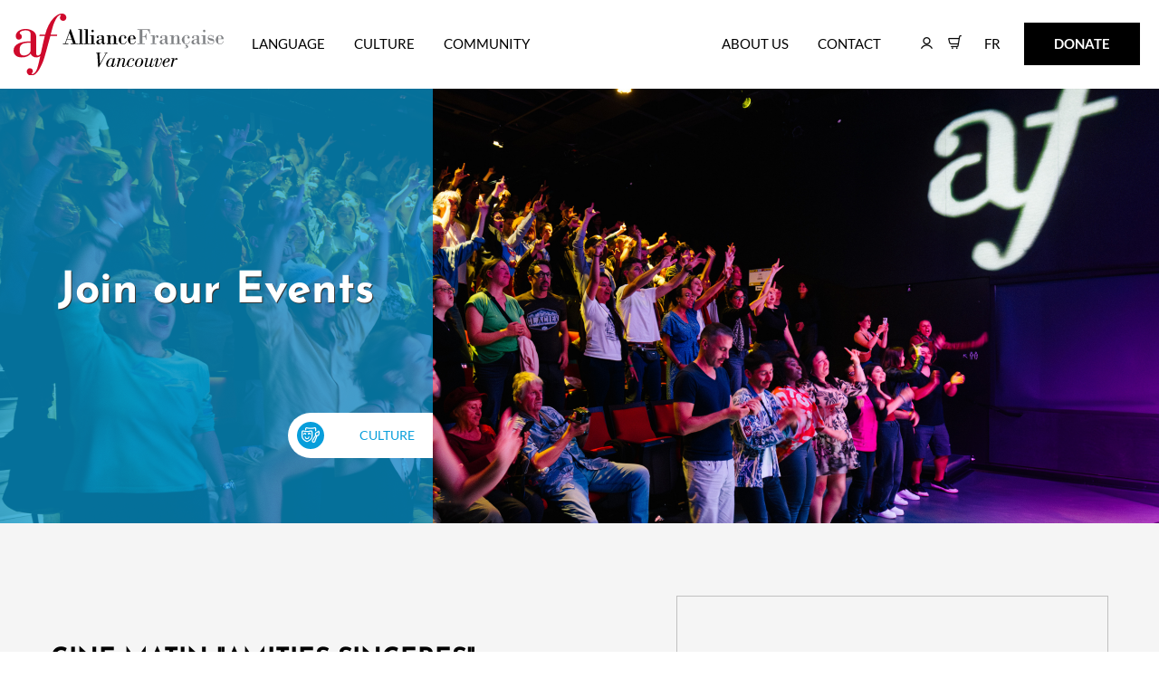

--- FILE ---
content_type: text/html; charset=utf-8
request_url: https://www.alliancefrancaise.ca/community/event-rsvp/?event_id=3
body_size: 15067
content:
<!DOCTYPE html>
<html>
	<head>
	<!-- Powered by https://www.oncord.com -->
	<title>CINE-MATIN &quot;AMITIES SINCERES&quot;</title>
	<meta name="title" content="CINE-MATIN &quot;AMITIES SINCERES&quot;">
	<meta name="description" content="Thursday, November 6 - 11:00 am  At the Alliance Française auditorium &quot;Amitiés Sincères&quot; directed by Stephane Archinard 1h44m - Drama- Comedy - with English subtitles- PG The longstanding friendship uniting a restaurant owner, Walter, who is overprotective of Clemence, his 23-year-old daughter, a former politician, Jacques, who has become a bookseller and a writer with writer's block, Paul, is tested by various cover-ups and lies. Will their friendship survive after the revelation of the affair between Clemence and Paul ? Will Walter - who can't stand lies- be able to forgive Paul in the name of friendship ?  &quot;A funny and elegant comedy which protects both friendship and love&quot;- Le Canard Enchainé &quot;Some beautiful truths about friendship, love and father-daughter relationships&quot;- StudioCiné Live">
	<meta name="keywords" content="french, classes, school, teaching, training, tutoring, french classes, french training, french classes vancouver, children classes, afterschool french,">
	<meta name="date.created" content="2014-11-07">
	<meta name="date.modified" content="2014-11-07">
	<meta name="robots" content="noindex,follow">
	<meta name="generator" content="https://www.oncord.com/">
	<link rel="canonical" href="https://www.alliancefrancaise.ca/community/event-rsvp/" />
	<meta itemprop="name" content="CINE-MATIN &quot;AMITIES SINCERES&quot;">
	<meta itemprop="description" content="Thursday, November 6 - 11:00 am  At the Alliance Française auditorium &quot;Amitiés Sincères&quot; directed by Stephane Archinard 1h44m - Drama- Comedy - with English subtitles- PG The longstanding friendship uniting a restaurant owner, Walter, who is overprotective of Clemence, his 23-year-old daughter, a former politician, Jacques, who has become a bookseller and a writer with writer's block, Paul, is tested by various cover-ups and lies. Will their friendship survive after the revelation of the affair between Clemence and Paul ? Will Walter - who can't stand lies- be able to forgive Paul in the name of friendship ?  &quot;A funny and elegant comedy which protects both friendship and love&quot;- Le Canard Enchainé &quot;Some beautiful truths about friendship, love and father-daughter relationships&quot;- StudioCiné Live">
	<meta name="twitter:card" content="summary">
	<meta name="twitter:title" content="CINE-MATIN &quot;AMITIES SINCERES&quot;">
	<meta name="twitter:description" content="Thursday, November 6 - 11:00 am  At the Alliance Française auditorium &quot;Amitiés Sincères&quot; directed by Stephane Archinard 1h44m - Drama- Comedy - with English subtitles- PG The longstanding friendship uniting a restaurant owner, Walter, who is overprotective of Clemence, his 23-year-old daughter, a former politician, Jacques, who has become a bookseller and a writer with writer's block, Paul, is tested by various cover-ups and lies. Will their friendship survive after the revelation of the affair between Clemence and Paul ? Will Walter - who can't stand lies- be able to forgive Paul in the name of friendship ?  &quot;A funny and elegant comedy which protects both friendship and love&quot;- Le Canard Enchainé &quot;Some beautiful truths about friendship, love and father-daughter relationships&quot;- StudioCiné Live">
	<meta property="og:url" content="https://www.alliancefrancaise.ca/community/event-rsvp/">
	<meta property="og:title" content="CINE-MATIN &quot;AMITIES SINCERES&quot;">
	<meta property="og:description" content="Thursday, November 6 - 11:00 am  At the Alliance Française auditorium &quot;Amitiés Sincères&quot; directed by Stephane Archinard 1h44m - Drama- Comedy - with English subtitles- PG The longstanding friendship uniting a restaurant owner, Walter, who is overprotective of Clemence, his 23-year-old daughter, a former politician, Jacques, who has become a bookseller and a writer with writer's block, Paul, is tested by various cover-ups and lies. Will their friendship survive after the revelation of the affair between Clemence and Paul ? Will Walter - who can't stand lies- be able to forgive Paul in the name of friendship ?  &quot;A funny and elegant comedy which protects both friendship and love&quot;- Le Canard Enchainé &quot;Some beautiful truths about friendship, love and father-daughter relationships&quot;- StudioCiné Live">
	<meta property="og:site_name" content="Alliance Francaise Vancouver">
	<meta property="og:type" content="website">
	<meta property="article:tag" content="french, classes, school, teaching, training, tutoring, french classes, french training, french classes vancouver, children classes, afterschool french,">

	<link rel="stylesheet" type="text/css" href="/_public/Framework/Assets/CSS/server.php?css=1252135273&v=dcdbb44eb4164c1ed54bd88802e39a502a0d2809" />

	<meta name="facebook-domain-verification" content="x3luqmd58p42w4kmtu8er7ulb94dqy" />
	
<script>
    (function(h,o,t,j,a,r){
        h.hj=h.hj||function(){(h.hj.q=h.hj.q||[]).push(arguments)};
        h._hjSettings={hjid:2575731,hjsv:6};
        a=o.getElementsByTagName('head')[0];
        r=o.createElement('script');r.async=1;
        r.src=t+h._hjSettings.hjid+j+h._hjSettings.hjsv;
        a.appendChild(r);
    })(window,document,'https://static.hotjar.com/c/hotjar-','.js?sv=');
</script>
<script>    (function(d,s,i)    {        var f,j;        f=d.getElementsByTagName(s)[0];        j=d.createElement(s);        j.async=true;        j.src='https://mtag.microsoft.com/tags/'+i+'.js';        j.referrerPolicy='no-referrer-when-downgrade';        f.parentNode.insertBefore(j,f);    })    (document,'script','14362370638682');</script>
		<meta charset="utf-8" />
		<meta http-equiv="X-UA-Compatible" content="IE=edge,chrome=1" />
		<meta name="viewport" content="width=device-width, initial-scale=1" />
		<link rel="shortcut icon" type="image/png" href="/media/website_designs/45/favicon.png"/>
		<style>
@font-face {
    font-family: 'Lato';
    font-style: normal;
    font-display: swap;
    src: url(https://fonts.gstatic.com/s/lato/v24/S6u8w4BMUTPHh30wXiWrFCbw7A.woff2) format('woff2');
	font-weight: 100;
}

@font-face {
    font-family: 'Lato';
    font-style: italic;
    font-display: swap;
    src: url(https://fonts.gstatic.com/s/lato/v24/S6u-w4BMUTPHjxsIPy-qNiPg7MU0.woff2) format('woff2');
	font-weight: 100;
}

@font-face {
    font-family: 'Lato';
    font-style: normal;
    font-display: swap;
    src: url(https://fonts.gstatic.com/s/lato/v24/S6u9w4BMUTPHh7USewqFGC_p9dw.woff2) format('woff2');
	font-weight: 300;
}

@font-face {
    font-family: 'Lato';
    font-style: italic;
    font-display: swap;
    src: url(https://fonts.gstatic.com/s/lato/v24/S6u_w4BMUTPHjxsI9w2PGQ3s5dwt7w.woff2) format('woff2');
	font-weight: 300;
}

@font-face {
    font-family: 'Lato';
    font-style: normal;
    font-display: swap;
    src: url(https://fonts.gstatic.com/s/lato/v24/S6uyw4BMUTPHvxw6XweuBCY.woff2) format('woff2');
	font-weight: normal;
}

@font-face {
    font-family: 'Lato';
    font-style: italic;
    font-display: swap;
    src: url(https://fonts.gstatic.com/s/lato/v24/S6u8w4BMUTPHjxswXiWrFCbw7A.woff2) format('woff2');
	font-weight: normal;
}

@font-face {
    font-family: 'Lato';
    font-style: normal;
    font-display: swap;
    src: url(https://fonts.gstatic.com/s/lato/v24/S6u9w4BMUTPHh6UVewqFGC_p9dw.woff2) format('woff2');
	font-weight: 700;
}

@font-face {
    font-family: 'Lato';
    font-style: italic;
    font-display: swap;
    src: url(https://fonts.gstatic.com/s/lato/v24/S6u_w4BMUTPHjxsI5wqPGQ3s5dwt7w.woff2) format('woff2');
	font-weight: 700;
}

@font-face {
    font-family: 'Lato';
    font-style: normal;
    font-display: swap;
    src: url(https://fonts.gstatic.com/s/lato/v24/S6u9w4BMUTPHh50XewqFGC_p9dw.woff2) format('woff2');
	font-weight: 900;
}

@font-face {
    font-family: 'Lato';
    font-style: italic;
    font-display: swap;
    src: url(https://fonts.gstatic.com/s/lato/v24/S6u_w4BMUTPHjxsI3wiPGQ3s5dwt7w.woff2) format('woff2');
	font-weight: 900;
}
</style>
<style>
@font-face {
    font-family: 'Josefin Sans';
    font-style: normal;
    font-display: swap;
    src: url(https://fonts.gstatic.com/s/josefinsans/v32/Qw3aZQNVED7rKGKxtqIqX5EkD3Z5dHw8iw.woff2) format('woff2-variations');
	font-weight: 100 700;
}

@font-face {
    font-family: 'Josefin Sans';
    font-style: italic;
    font-display: swap;
    src: url(https://fonts.gstatic.com/s/josefinsans/v32/Qw3EZQNVED7rKGKxtqIqX5EUCHx4Vnksi4M7.woff2) format('woff2-variations');
	font-weight: 100 700;
}
</style>
<style>
/* HTML */
html
{
	 touch-action: manipulation;
	 -webkit-text-size-adjust: 100%;
	font-size: 16px;
}

@media (max-width: 700px) {
html
{
	font-size: 14px;
}
}

h1:first-child, h2:first-child, h3:first-child, h4:first-child, h5:first-child, h6:first-child, p:first-child {
	margin-top: 0;
}
/* Body */
body
{
	margin: 0;
	font-family: "Lato", sans-serif;
	font-size: 16px;
	line-height: 1.8;
}

p
{
    margin-block-start: 0;
    margin-top: 0rem;
    margin-block-end: 0;
    margin-bottom: 0.8rem;
}

/* H1 */
h1
{
	font-family: "Josefin Sans", sans-serif;
	font-weight: 700;
	font-size: 36px;
	line-height: 36px;
	margin-top: 3.6rem;
	margin-bottom: 1.6rem;
}

/* H2 */
h2
{
	font-family: "Josefin Sans", sans-serif;
	font-weight: 700;
	font-size: 32px;
	line-height: 2.7777rem;
	margin-top: 3.1rem;
	margin-bottom: 1.6rem;
}

/* H3 */
h3
{
	font-family: "Josefin Sans", sans-serif;
	font-weight: 700;
	font-size: 28px;
	line-height: 2rem;
	margin-top: 2.3rem;
	margin-bottom: 0.8rem;
}

/* H4 */
H4
{
	font-family: "Josefin Sans", sans-serif;
	font-weight: 700;
	font-size: 26px;
	line-height: 1.55rem;
	margin-top: 2.3rem;
	margin-bottom: 0.8rem;
}

/* H5 */
H5
{
	font-family: "Josefin Sans", sans-serif;
	font-weight: 700;
	font-size: 22px;
	line-height: 1.55rem;
	margin-top: 1.6rem;
	margin-bottom: 0.8rem;
}

/* Links */
a
{
	color: #000000;
	text-decoration: underline #adadad solid;
}

a:hover
{
}

</style>

		
		<script>
			!function(f,b,e,v,n,t,s)
			{if(f.fbq)return;n=f.fbq=function(){n.callMethod?
			n.callMethod.apply(n,arguments):n.queue.push(arguments)};
			if(!f._fbq)f._fbq=n;n.push=n;n.loaded=!0;n.version='2.0';
			n.queue=[];t=b.createElement(e);t.async=!0;
			t.src=v;s=b.getElementsByTagName(e)[0];
			s.parentNode.insertBefore(t,s)}(window, document,'script',
			'https://connect.facebook.net/en_US/fbevents.js');
			fbq('init', '574990662988390');
			fbq('track', 'PageView');
		</script>
		<noscript>
			<img height="1" width="1" style="display:none" src=https://www.facebook.com/tr?id=574990662988390&ev=PageView&noscript=1 />
		</noscript>
		
		

		
		<script async src="https://www.googletagmanager.com/gtag/js?id=UA-128213517-1"></script>
		<script>
		  window.dataLayer = window.dataLayer || [];
		  function gtag(){dataLayer.push(arguments);}
		  gtag('js', new Date());
		
		  gtag('config', 'UA-128213517-1');
		</script>

		
		

		
	

<style type="text/css">
html {
	scroll-behavior: smooth;
}

p
{
	margin-top: 1rem;
	margin-bottom: 2rem;
}

p:last-child
{
	margin-bottom: 0;
}

h1,
h2,
h3,
h4,
h5
{
	line-height: 1.3;
	margin: 1rem 0 2rem;
}

h5 
{
	margin-bottom: 5px;
}

h4 > img
{
	vertical-align: text-bottom;
}

h3 + hr,
h2 + hr,
h4 + hr
{
    border-bottom: 2px solid currentColor;
    max-width: 15%;
	min-width: 150px;
    margin: -1rem 0 2rem;
}

table
{
	line-height: 1.5;
}

table.calendar
{
	text-align: center;
}

table.calendar tr td
{
	border-bottom: 1px solid #333;
	margin: 0;
	font-size: 14px;
	width: 12%;
}

table.calendar tr:first-child td
{
	font-weight: 800;
	text-transform: uppercase;
}

table.calendar td:first-child
{

}

table + .s8-templates-button
{
	margin-top: 20px;
}

a:hover
{
	text-decoration:none;
	color: #000;
}

.black p,
.black a:hover
{
	color: #000;
}

.red p,
.red a:hover
{
	color: #CE0E2D;
}

.blue p,
.blue a:hover
{
	color: #079EDB;
}

.green p,
.green a:hover
{
	color: #00CC99;
}

.d-block
{
	display: block;
}

.button-loc-bottom
{
	position: absolute;
    bottom: 0;
    right: 0;
}

.align-center
{
	margin: 0 auto;	
}

.mb-1
{
	margin-bottom: 1rem;
}

.px-1
{
	padding-left: 7px;
	padding-right: 7px;
}

.with-overlap .s8-templates-column,
.with-overlap .s8-templates-row,
.with-overlap.s8-templates-section
{
	overflow: visible;
}

.overlap-bottom
{
	margin-bottom: -150px;
}

.overlap-top
{
	margin-top: -150px;
}

.hidden
{
	display: none;
}

.s8-templates-button
{
	min-width: 0;
}

.s8-templates-button:hover .s8-templates-button-container:before
{
	display: none;
}

.s8-templates-button-container
{
	padding: 10px 25px !important;
	font-size: 95%;
	font-weight: 600;
	display: inline-flex !important;
	border-radius: 0 !important;
}

.s8-templates-button-container img
{
	vertical-align: sub;
}

/* grey hover */
.s8-templates-button-classic .s8-templates-button-container
{
	padding-top: 15px !important;
	padding-bottom: 15px !important;
}

.s8-templates-button-classic:hover .s8-templates-button-container
{
	background: #444 !important;
	color: #fff !important; 
}

/* red button */
.s8-templates-button-pulse .s8-templates-button-container
{
	animation: none;
	color: #fff !important;
	background-color: #ce0e2d !important;
}

.s8-templates-button-pulse:hover .s8-templates-button-container
{
	animation: none;
	color: #fff !important;
	background-color: #a81631 !important;
}

/* blue button */
.s8-templates-button-sweep .s8-templates-button-container
{
	animation: none;
	color: #fff !important;
	background-color: #079edb !important;
}

.s8-templates-button-sweep:hover .s8-templates-button-container
{
	animation: none;
	color: #fff !important;
	background-color: #0b698f !important;
}

.s8-templates-button-sweep:hover .s8-templates-button-content
{
	filter: none;
}

/* green button */
.s8-templates-button-plain .s8-templates-button-container
{
	animation: none;
	padding-left: 25px !important;
	padding-right: 25px !important;
	color: #fff !important;
	background-color: #00cc99 !important;
}

.s8-templates-button-plain:hover
{
	opacity: 1 !important;
}

.s8-templates-button-plain:hover .s8-templates-button-container
{
	animation: none;
	color: #fff !important;
	background-color: #048f6c !important;
}

.order-button
{
    background: #000;
    color: #fff !important;
    text-decoration: none;
    padding: 13px 30px;
    font-size: 0.9rem;
}

.order-button:hover
{
	opacity: 0.7;
	color: #fff;
}

.order-button img
{
	vertical-align: middle;
}

/* header text buttons */
.s8-templates-headertext .s8-templates-button-plain .s8-templates-button-container
{
	font-weight: 400;
	background: transparent !important;
	color: #000 !important;
	padding-left: 1em !important;
    padding-right: 1em !important;
}
	
.s8-templates-headertext .s8-templates-button-plain:hover .s8-templates-button-container
{
	background: transparent;
	color: #000 !important;
}

.s8-templates-headertext .btn-language .s8-templates-button-container
{
	padding-right: 1.5em !important;
}

.s8-templates-headertext .s8-templates-button-classic .s8-templates-button-container
{
	animation: none;
	color: #fff !important;
	background-color: #000 !important;
	padding-top: 10px !important;
	padding-bottom: 10px !important;
}

.s8-templates-headertext .s8-templates-button-classic:hover .s8-templates-button-container
{
	animation: none;
	color: #fff !important;
	background-color: #444 !important;
}

.section-mainContent .s8-templates-card,
.section-mainContent .s8-templates-flexlayout
{
	min-height: 0;
}

.s8-templates-card
{
	box-shadow: 0px 3px 8px rgb(232 232 232 / 60%) !important;
}


hr
{
	margin: 2rem 0;
    border: 0;
    border-bottom: 1px solid #ccc;
}

/* footer */
footer
{
	font-size: 90%;
	line-height: 1.5;
	text-align: center;
}

	@media (max-width: 1200px)
	{
		footer
		{
			margin-bottom: 60px;
		}
		
		dialogbox.dialogBoxOpen
		{
			z-index: 999 !important;
		}
	}

footer a,
.productCategory-details-classic__subCategories__link,
.productCategory-details-custom__subCategories__link 
{
	color: currentColor;
	text-decoration: none;
}

footer a:hover
{
	color: currentColor;
	opacity: 0.7;
}

footer h5
{
	font-family: "Lato";
	font-size: 16px;
}

.footer-sectionWidget .s8-templates-button + .s8-templates-button
{
	margin-top: 1rem;
}

.footer-sectionWidget ul 
{
	list-style: none;
	margin: 0;
	padding: 0;
}

footer table
{
	color: currentColor;
}

footer table p
{
	margin: 0;
}

.footer-sectionCopyright p
{
	margin-top: 0;
}

@media (min-width: 1024px)
{
	.footer-sectionWidget .s8-templates-row-container
	{
		flex-wrap: wrap;
	}
	
	.footer-sectionWidget .s8-templates-column:nth-child(7)
	{
		flex-basis: 100%;
		min-width: 100%;
	   	max-width: 100%;
	}
	
	footer
	{
		text-align: left;
	}
}


@media (min-width: 700px) and (max-width: 1024px)
{
	footer
	{
		text-align: left;
	}
	
	.footer-sectionWidget .s8-templates-row-container
	{
		flex-wrap: wrap;
	}
	
	.footer-sectionWidget .s8-templates-column:nth-child(1),
	.footer-sectionWidget .s8-templates-column:nth-child(2),
	.footer-sectionWidget .s8-templates-column:nth-child(3),
	.footer-sectionWidget .s8-templates-column:nth-child(4)
	{
		flex-basis: 25%;
	    min-width: 25%;
    	max-width: 25%;
	}
	
	.footer-sectionWidget .s8-templates-column:nth-child(5)
	{
		display: none;
	}
	
	.footer-sectionWidget .s8-templates-column:nth-child(6)
	{
		flex-basis: 25%;
	    min-width: 25%;
    	max-width: 25%;
	}
	
	.footer-sectionWidget .s8-templates-column:nth-child(7)
	{
		flex-basis: 75%;
	    min-width: 75%;
    	max-width: 75%;
	}
	
	.footer-sectionWidget .s8-templates-column:nth-child(7) hr
	{
		display: none;
	}
}

@media (max-width: 700px)
{
	
}

/* Navigation */
.section-mobileNav
{
	display: none;
}

.s8-navigationPrimary > li > a
{
	text-transform: uppercase;
	font-weight: 400;
	font-size: 15px;
}

.s8-navigationPrimary > li > ul li a
{
	color: #666;
}

@media (min-width: 700px)
{
	/* remove arrow down*/
	.s8-navigationPrimary.s8-navigationPrimary-horizontal:not(.s8-navigationPrimary--displayStateMobile) li.s8-navigationPrimary-hasChildren>a::before,
	.s8-navigationPrimary li.s8-navigationPrimary-hasChildren>a::after
	{
		display: none;
	}
	
	.s8-templatesHeader-slim .s8-navigationPrimary:last-of-type
	{
		justify-content: flex-start;
	}
	
	.s8-navigationPrimary > li 
	{
		padding: 1em;
	}
	
	.s8-navigationPrimary > li > a
	{
		padding: 0;
		position: relative;
	}
	
	/* hover color */
	.s8-navigationPrimary > li:nth-child(1):hover > a
	{
		color: #CE0E2D;
	}
	
	.s8-navigationPrimary > li:nth-child(2):hover > a
	{
		color: #079EDB;
	}
	
	.s8-navigationPrimary > li:nth-child(3):hover > a
	{
		color: #00CC99;
	}
	
	.s8-navigationPrimary-horizontal ul
	{
		top: 140% !important;
	}
	
	.s8-navigationPrimary > li:nth-child(1):hover > ul li:hover a
	{
		background: #CE0E2D;
		color: #fff;
	}
	
	.s8-navigationPrimary > li:nth-child(1):hover > ul li:hover li:hover a
	{
		background: #A81631;
		color: #fff;
	}
	
	.s8-navigationPrimary > li:nth-child(2):hover > ul li:hover a
	{
		background: #079EDB;
		color: #fff;
	}
	
	.s8-navigationPrimary > li:nth-child(3):hover > ul li:hover a
	{
		background: #00CC99;
		color: #fff;
	}
	
	.s8-navigationPrimary > li:nth-child(4)
	{
		margin-left: auto;
	}
	
	.s8-navigationPrimary > li:nth-child(4):hover > ul li:hover a
	{
		background: #000;
		color: #fff;
	}
}

/* Page Header */
.section_pageHeader
{
	position: relative;
}

.floating_pageHeader
{
	position: absolute;
    width: 350px;
    height: 100%;
    background: rgb(0 0 0 / 70%);
    top: 0;
    display: flex;
    align-items: center;
    padding: 0 4rem;
}

.floating_pageHeader h1
{
	color: #fff;
	font-size: 3rem;
	line-height: 1.3;
	text-shadow: 1px 1px #333;
}

.floating_pageHeader .pageIcon
{
	background: #fff;
    display: flex;
    padding: 10px 20px 10px 10px;
    justify-content: space-between;
    position: absolute;
    right: 0;
    bottom: 15%;
    border-radius: 50px 0 0 50px;
    min-width: 130px;
	font-size: 0.9rem;
	color: currentColor;
	align-items: center;
	text-transform: uppercase;
	font-weight: 500;
}

.floating_pageHeader .pageIcon span
{
	background: currentColor;
	border-radius: 50px;
    width: 20px;
    height: 20px;
    padding: 5px;
}

/* custom - card-callout */
.card-callout 
{
	min-height: 0;
}

.card-callout .s8-templates-card
{
	padding: 0 !important;
	min-height: 0;
	box-shadow: 0px 3px 8px rgb(232 232 232 / 60%) !important;
}

.card-callout .s8-templates-row-container
{
	margin: 0;
}

.card-callout .s8-templates-column
{
	min-height: 0;
	padding: 0;
}

.card-callout .s8-templates-column:first-child
{
	background: #cecece;
}

.card-callout .s8-templates-column p
{
	padding: 1rem 2rem;
	line-height: 1.4;
}

.card-callout .s8-templates-column:first-child > img
{
    max-width: 50px !important;
    display: block;
    margin: 2rem auto;
}

.card-item
{
	padding: 0 !important;
}

.card-item .s8-templates-card__cardsize-5
{
	width: 100%;
}

.card-item p,
.card-item h5
{
	margin: 0;
}

.card-item h5 
{
	font-weight: 600;
	font-size: 18px;
	margin-bottom: 10px;
}

.card-item p
{
	font-size: 15px;
	line-height: 18px;
}

.section-mainContent .watermark .s8-templates-section-content
{
	position: relative;
}

.section-mainContent .watermark .s8-templates-section-background
{
	background-image: none !important;
}

.section-mainContent .watermark .s8-templates-section-content:before
{
    background-image: url(/media/assets/AF-Logo-watermark-12.svg);
    background-repeat: no-repeat;
    background-size: 100%;
    overflow: visible;
    position: absolute;
    width: 200px;
    height: 200px;
    content: ' ';
    z-index: -1;
    top: 21px;
    left: -85px;
    opacity: 0.4;
}

@media (max-width: 1200px)
{
	.section-mainContent .watermark .s8-templates-section-content:before
	{
		width: 100px;
	    height: 100px;
		top: 30px;
    	left: 0;
	}
}

.card-listing .s8-templates-card 
{
	width: 100%;
	box-shadow: 0px 3px 5px rgb(0 0 0 / 10%) !important;
}

.card-listing h5
{
	font-size: 18px;
	font-weight: 800;
	margin-bottom: 1rem;
}

.card-listing p
{
	color: #666;
	font-size: 15px;
	line-height: 1.4;
}

.card-listing .s8-templates-button-container
{
	font-size: 14px;
	font-weight: 400;
}

.card-listing .s8-templates-button-container img,
.section-footerShareable .s8-templates-button-container img
{
	vertical-align: middle;
	height: 20px !important;
	width: 20px !important;
	margin-right: 10px;
}

.section-footerShareable .s8-templates-button
{
	min-width: 200px;
}


.section-footerShareable .s8-templates-button-container
{
	background: #000;
	display: block !important;
}

.card-grid .s8-templates-card
{
	padding: 0 !important;
	width: 23%;
	box-shadow: 0px 3px 5px rgb(0 0 0 / 10%) !important;
}

.card-grid .s8-templates-card:first-child,
.card-grid .s8-templates-card:nth-child(5n)
{
	margin-left: 0 !important;
}

.card-grid .s8-templates-card:nth-child(4n)
{
	margin-right: 0 !important;
}

.card-grid .card-grid-content
{
	padding: 0 20px 20px;
}

.card-grip .card-grid-content h6
{
	font-size: 18px;
	margin: 0;
}

.card-grid p img
{
	vertical-align: middle;
	height: 22px !important;
	width: 22px !important;
	margin-right: 10px;
}

.card-grid p
{
	color: #666;
	margin: 0;
	font-size: 14px;
}

.card-grid .item-buttons-container 
{
	margin-right: 0;
}

/* team members */
.custom-team .s8-templates-teammember-content
{

}

@media (min-width: 701px)
{
	.custom-team .s8-templates-teammember
	{
		width: 45%; 
	}
}


@media (min-width: 1031px)
{
	.custom-team .s8-templates-teammember
	{
		width: 23%; 
	}
}

@media (min-width:1099px)
{
	.custom-team .s8-templates-teammember
	{
		width: 18.5%; 
	}
	
	.custom-team .s8-templates-teammember:first-child,
	.custom-team .s8-templates-teammember:nth-child(6n)
	{
		margin-left: 0 !important;
	}
	
	.custom-team .s8-templates-teammember:nth-child(5n)
	{
		margin-right: 0 !important;
	}
}

.custom-team .s8-templates-teammember-contentcontainer
{
	text-align: left !important;
	padding: 10px 20px !important;
	position:relative;
}

.custom-team .s8-templates-teammember-name
{
	font-weight: 500 !important;
}

.custom-team .s8-templates-teammember-role
{
	margin-top: 0 !important;
	color: #808080;
	line-height: 1.3;
}

.custom-team .s8-templates-teammember-content
{
	position: absolute;
    top: 10px;
    right: 10px;
    margin-top: 0 !important;
}

.custom-team .s8-templates-teammember-content .s8-standard-icon
{
	width: 16px !important;
	height: 16px !important;
}


.custom-team .s8-templates-teammember-displaypicture
{
	height: 100px;
}

.s8-templates-fancybox-full 
{
	text-align: center;
	box-shadow: 0px 3px 5px rgb(0 0 0 / 10%) !important;
}

.s8-templates-fancybox.s8-templates-fancybox-full
{
	min-height: 200px !important;
}

@media (min-width: 768px)
{
	.s8-templates-fancybox-full.s8-templates-card__cardsize-3
	{
		width: 23.7%;
	}
	
	.s8-templates-fancybox-full.s8-templates-card__cardsize-3:first-child,
	.s8-templates-fancybox-full.s8-templates-card__cardsize-3:nth-child(5n)
	{
		margin-left: 0 !important;
	}
	
	.s8-templates-fancybox-full.s8-templates-card__cardsize-3:nth-child(4n)
	{
		margin-right: 0 !important;
	}
	
	.s8-templates-fancybox-full.s8-templates-card__cardsize-4
	{
		width: 31.5%;
	}
}




.s8-templates-fancybox-full .s8-templates-fancybox-content
{
	display: none;
}

.s8-templates-fancybox-full .s8-templates-fancybox-title
{
	font-size: 20px;
	font-weight: 300;
	font-family: "Lato";
}

#dialogbox_ShareIt
{
	box-shadow: none !important;
    border-radius: 0;
    border: 0 none;
    width: 100%;
    height: 100%;
    top: 0 !important;
    background: rgb(255 255 255 / 90%);
}

#dialogbox_UserProfile
{
	box-shadow: none !important;
	border-radius: 0;
    border: 0 none;
	padding: 0;
}

#dialogbox_ShareIt dialogboxclose
{
	top: 40px;
    right: 40px;
}

.formRow
{
	background: transparent;
}

.formRowLabel
{
	font-size: 12px;
    letter-spacing: 2px;
    font-weight: 600 !important;
    text-transform: uppercase;
    color: #bb6672;
}

.formRow input[type=text],
.formRow input[type=password],
.formRow input[type=email],
.formRow input[type=number],
.formRow input[type=money],
.formRow textarea
{
	width: 96%;
    border-radius: 0;
    border: 2px solid #eee;
    padding: 1em 1em;
	transition: ease-in-out, all .35s ease-in-out;
}

.formRow select
{
    border-radius: 0;
    border: 2px solid #eee;
    padding: 1.3% 2%;
	transition: ease-in-out, all .35s ease-in-out;
}

.formRow input[type=text]:focus,
.formRow input[type=password]:focus,
.formRow textarea:focus
{
	border: 2px solid #bb6672;
	outline: none;
}

.formRow button[type=submit],
#order_submit_ajaxregion button[type=submit]
{
	padding: 15px;
    border-radius: 0;
    border: 0 none;
    background: #ce112c;
    color: #fff;
    min-width: 150px;
    font-weight: 600;
}

.checkboxFilter
{
	padding: 10px 20px;
	background: #fff;
	border-radius: 50px;
	margin-bottom: 10px;
	width: 70%;
}

.checkboxFilter .s8-checkbox-label
{
	font-size: 14px;
	font-weight: 400;
}

.s8-checkbox-container 
{
	display: inline-block;
    position: relative;
    padding-left: 30px;
    margin-bottom: 15px;
    cursor: pointer;
    -webkit-user-select: none;
    -moz-user-select: none;
    -ms-user-select: none;
    user-select: none;
}

.s8-checkbox-container input 
{
  position: absolute;
  opacity: 0;
  cursor: pointer;
  height: 0;
  width: 0;
}

.s8-checkbox 
{
	position: absolute;
    top: 0;
    left: 0;
    height: 15px;
    width: 15px;
    background-color: transparent;
    border-radius: 50px;
    border: 2px solid #000;
}

.s8-checkbox-container:hover input ~ .s8-checkbox 
{
	border-color: #666;
}

.s8-checkbox-container input:checked ~ .s8-checkbox 
{
	background-color: #666;
	border-color: #666;
}

.s8-checkbox:after 
{
  content: "";
  position: absolute;
  display: none;
}

.s8-checkbox-container input:checked ~ .s8-checkbox:after 
{
  display: block;
}

.s8-checkbox-container .s8-checkbox:after 
{
    left: 5px;
    top: 1px;
    width: 3px;
    height: 9px;
    border: solid white;
    border-width: 0 2px 2px 0;
    -webkit-transform: rotate(45deg);
    -ms-transform: rotate(45deg);
    transform: rotate(45deg);
}

.filterInput
{
	padding: 15px 24px !important;
	background: #fff;
	border-radius: 50px;
	margin-bottom: 10px;
	width: 100%;
	border: 2px solid #fff;
}

.filterInput:focus
{
	border: 2px solid inherit;
	outline: none;
}

.SearchBoxEditContainer input.filterInput
{
	padding: 15px 24px !important;
}

#document_filters_form .SearchBoxEditContainer .SearchBoxImageSearch
{
    margin-top: -14px !important;
    right: 11px !important;
	left: auto !important;
}

#document_filters_form .SearchBoxImageDelete
{
	display: none !important;
}

.comboboxFilter {
	padding: 10px 20px;
	background: #fff;
	border-radius: 50px;
	margin-bottom: 10px;
	width: 90%;
}

.comboboxFilter select
{
	border: 0 none;
	width: 100%;
}

.comboboxFilter select:focus
{
	outline: none;
}

.documentReserveButton
{
	display: inline-block;
	width: 80%;
	text-decoration: none;
	color: #fff;
	background: #000;
	padding: 10px;
	text-align: center;
}

.documentReserveButton:hover
{
	opacity: 0.7;
	color: #fff;
}

.documentReserveButton img
{
	    vertical-align: sub;
}

.alert-notification
{
    color: #7b7b7b;
    font-size: 14px;
    line-height: 1.3;
    display: block;
    background: #ececec;
    padding: 20px;
    border-radius: 5px 0 0 5px;
	margin-top: 10px;
}

.item-buttons-container
{
	display:flex;
	justify-content: flex-end;
	margin-right: 20px;
	padding: 10px;
}

.item-button
{
    display: inline-block;
    background: #fff;
    padding: 5px 20px;
    box-shadow: 0px 2px 2px #dedede;
    border-radius: 50px;
    font-size: 12px;
	margin: 0 5px;
}

.floatBookButton
{
	position: fixed;
	z-index: 9;
	bottom: 4.5rem;
	right: 2rem;
}

/* RESPONSIVE - tablette */
@media (max-width: 1200px)
{
	.row-break-tablet > .s8-templates-row-container
	{
		flex-wrap: wrap;
	}
	
	.row-break-tablet > .s8-templates-row-container.s8-templates-row-reverseOrderOnMobile
	{
	    flex-wrap: wrap-reverse;
		-webkit-flex-wrap: wrap-reverse;
	}
	
	.row-break-tablet > .s8-templates-row-container > .s8-templates-column
	{
		flex-basis: 100%;
		min-width: 100%;
	    max-width: 100%;
	}
	
	.row-break-tablet > .s8-templates-row-container > .s8-templates-column-1
	{
		display: none;
	}
	
	.card-blogList 
	{
		margin-bottom: 20px;
	}
	
	.card-blogList .s8-templates-card
	{
		width: 47%;
	}
	
	#s8-navigationprimary1,
	.s8-templates-header-secondaryfunctioncontainer a#linkCart
	{
		display: none;
	}
	
	.checkboxFilter,
	.comboboxFilter
	{
    	max-width: 25%;
	    width: 19%;
	    display: inline-block;
	    margin-right: 10px;
	}
	
	/* navigation */
	header .s8-templatesHeader-navigation-container
	{
		display: none !important;
	}
	
	.section-mobileNav
	{
		display: flex;
	    position: fixed;
	    bottom: 0;
	    width: 100%;
	    background: #fff;
	    z-index: 999;
		justify-content: space-around;
		align-items: center;
	}
	
	.section-mobileNav .s8-navigationPrimary--displayStateMobile.s8-navigationPrimaryMobile li
	{
		width: auto;
		display: flex;
		padding: 0 !important;
	}
	
	.s8-navigationPrimary--displayStateMobile.s8-navigationPrimaryMobile
	{
		display: inline-flex;
		width: auto;
	}
	
	.section-mobileNav .s8-navigationPrimaryMobile a
	{
		font-size: 0;
		padding: 0;
	}
	
	.section-mobileNav .s8-navigationPrimaryMobile a svg
	{
		font-size: 24px;
		margin: 0;
	}
	
	.s8-navigationPrimary li,
	.s8-navigationPrimary li a
	{
		text-align: center !important;
		padding: 5px 0!important;
		color: #a7a7a7;
	}
	
	.s8-navigationPrimary > li > a
	{
		font-weight: 600;
		color: #000;
	}
	
	.s8-navigationPrimary li ul
	{
		padding-left: 0 !important;
	}
	
	.floatBookButton
	{
		right: 1rem;
	}
	
	.s8-templatesHeader-slim .s8-templates-header-secondaryfunctioncontainer
	{
		display: block !important;
	}
	
	.s8-templatesHeader-slim .s8-templatesHeader-logo
	{
		flex: 0 1 30%;
		justify-content: flex-start;
	}
	
	.s8-templatesHeader-slim .s8-templatesHeader-featuredContainer
	{
		justify-content: flex-end;
		flex-flow: row nowrap;
	}
}

@media(max-width: 768px)
{
	.floating_pageHeader
	{
		height: auto;
	    padding: 0 0 0 1rem;
	    width: 97%;
	    bottom: 0;
	    top: auto;
		min-height: 70px;
	}
	
	.floating_pageHeader h1
	{
		font-size: 20px;
		margin: 0;
	}
	
	.floating_pageHeader .pageIcon
	{
		min-width: 100px;
	}
	
	.floating_pageHeader .pageIcon img,
	.floating_pageHeader .pageIcon span
	{
		width: 14px !important;
		height: 14px;
	}
	
	.card-item .s8-templates-row-container
	{
		margin: -10px;
		margin-top: 0;
	}
	
	.card-item .s8-templates-column
	{
		padding: 10px;
	}
	
	.card-item .s8-templates-column:first-child
	{
	    flex-basis: 20%;
    	min-width: 20%;
	    max-width: 20%;
	}
	
	.card-item .s8-templates-column:first-child img
	{
		width: 100% !important;
		height: 100% !important;
	}
	
	.card-item .s8-templates-column:last-child
	{
		flex-basis: 80%;
    	min-width: 80%;
	    max-width: 80%;
	}
	
	.section_pageHeader .s8-templates-section-content
	{
		padding-top: 10rem !important;
		padding-bottom: 10rem !important;
	}
	
	.checkboxFilter,
	.comboboxFilter
	{
    	max-width: 100%;
	    width: 86%;
	}
	
	.card-grid .s8-templates-card
	{
		width: 100%;
	}
	
	.item-buttons-container
	{
		flex-flow: column;
	}
	
	.item-button
	{
		display: block;
  	  box-shadow: none;
	    padding: 0;
	}
	
	.card-blogList .s8-templates-card
	{
		width: 100%;
	}
	
	.card-blogList .s8-templates-column.s8-templates-column-1
	{
		flex-basis: 8.333%;
	    min-width: 8.333%;
	    max-width: 8.333%;
	}
	
	.card-blogList .s8-templates-column.s8-templates-column-11
	{
		flex-basis: 91.666%;
    	min-width: 91.666%;
	    max-width: 91.666%;
	}
	
	.s8-templates-headertext .s8-templates-button-classic .s8-templates-button-container
	{
	    padding-top: 5px !important;
    	padding-bottom: 5px !important;
	    padding-left: 10px !important;
	    padding-right: 10px !important;
	}
	
	.button-loc-bottom
	{
		position: relative;
		margin-bottom: 2rem;
	}
}

.section-customlinks a 
{
	text-decoration: none;
}

.s8-templates-fancybox-full .s8-templates-fancybox-image:after
{
	content: '';
    position: absolute;
    background: black;
    width: 100%;
    height: 100%;
    top: 0;
    left: 0;
	opacity: 0.5;
}

.s8-templates-fancybox-full .s8-templates-fancybox-image
{
	position: relative;
}

.productCategory-list-classic__content h3
{
	margin-bottom: 0;
}

.productCategory-list-classic__content small
{
	font-size: 95%;
}

/* course selector - override */
#course_selector_body ,
#course_selector_current_step_body
{
	padding-left: 0 !important;
	padding-right: 0 !important;
}

#course_selector_body div.item
{
	margin-left: 0 !important;
	margin-right: 0 !important;
}

#course_selector_body div.item
{
    border: 0 none !important;
    box-shadow: 2px 2px 5px #f3f3f3 !important;
}

#course_selector_body div.item div.itemBody.hasPicture
{

}

#course_selector_body h2
{
    font-size: 20px;
    color: #000;
}

#course_selector_body div.item div.itemBody div.coursesCount
{
	float: none;
	font-size: 14px;
	color: #000;
	position: relative;
	padding-left: 5px;
}

#course_selector_body div.item div.itemBody div.coursesCount:before
{
	content: ' | ';
	padding-right: 5px;
}

#course_selector_header div.stepTitle
{
	overflow: hidden;
}

/* product category - override */
.productCategory-details-custom .breadcrumbs
{
	display:none;
}

dialogboxoverlay
{
	display: none;
}



/* EVENT RSVP - hide oncord layout */
/*.custom-event-region .s8-templates-section-content > h1,
.custom-event-region .s8-templates-section-content > p,
.custom-event-region .s8-templates-section-content > .event-description
{
	display: none;
}*/

.custom-event-region .event-title,
.custom-event-region .event-meta__table,
.custom-event-region .event-custom-fields__list,
.custom-event-region .event-description
{
	display: none;
}
</style>

</head>
	<body>
		
		
		
		
		
		<div class="section-mobileNav">
			<a href="/en/language/"><img width="40" height="40" alt="" style="max-width: 100%;object-fit: contain; object-position: center center;" data-src="/media/assets/icon-language-11.svg" src="/media/assets/icon-language-11.svg" /></a>    <a href="/en/culture/"><img width="40" height="40" alt="" style="max-width: 100%;object-fit: contain; object-position: center center;" data-src="/media/assets/icon-culture-10.svg" src="/media/assets/icon-culture-10.svg" /></a>
			<ul class="s8-navigationPrimary s8-navigationPrimaryMobile" aria-label="Open Mobile Menu"><li><a href="#" title="Mobile Menu"><svg class="s8-navigationPrimary__hamburgerSVG" viewBox="0 0 16 16"><path class="s8-navigationPrimaryMobile-bar1" d="m 2,3 12,0"></path><path class="s8-navigationPrimaryMobile-bar2" d="m 2,8 12,0"></path><path class="s8-navigationPrimaryMobile-bar3" d="m 2,13 12,0"></path></svg><span class="s8-navigationPrimary__menuText">Menu</span></a></li></ul><ul id="mobileNav" class="s8-navigationPrimary s8-navigationPrimary-horizontal"><li class="s8-navigationPrimary-hasChildren"><a href="/en/language/">Language</a><ul><li class="s8-navigationPrimary-hasChildren"><a href="/en/language/kids-and-teens-classes/">Kids and Teens Classes</a><ul><li><a href="/en/language/kids-and-teens-classes/minis/">Minis</a></li><li><a href="/en/language/kids-and-teens-classes/5-to-7/">5 to 7</a></li><li><a href="/en/language/kids-and-teens-classes/8-to-11/">8 to 11</a></li><li><a href="/en/language/kids-and-teens-classes/12-and-older/">Teens</a></li><li><a href="/en/language/kids-and-teens-classes/summer-break/">Summer Camps</a></li><li><a href="/en/language/kids-and-teens-classes/delf-workshops/">DELF Junior Workshops</a></li><li><a href="/en/language/kids-and-teens-classes/spring-break/">Spring Break</a></li><li><a href="/en/language/kids-and-teens-classes/tutoring/">Tutoring</a></li><li><a href="/en/language/kids-and-teens-classes/bursary/">Bursary</a></li></ul></li><li class="s8-navigationPrimary-hasChildren"><a href="/en/language/adult-classes/">Adult Classes</a><ul><li><a href="/en/language/adult-classes/group-classes/">Group Classes</a></li><li><a href="/en/language/adult-classes/workshop/">Workshops</a></li><li><a href="/en/language/adult-classes/tutoring/">Tutoring</a></li><li><a href="/en/language/adult-classes/public-service-and-corporate/">Public Service and Corporate</a></li><li><a href="/en/language/adult-classes/esl-classes/">English Classes</a></li></ul></li><li class="s8-navigationPrimary-hasChildren"><a href="/en/language/exams/">Exams</a><ul><li><a href="/en/language/exams/delf-dalf/">DELF &amp; DALF</a></li><li><a href="/en/language/exams/tef-tcf/">TEF &amp; TCF Canada</a></li><li><a href="/en/language/exams/other-french-exams/">Other Exams</a></li></ul></li><li><a href="/en/language/level-assessment/">Level Assessment</a></li><li><a href="/en/language/choose-order-french-course/">Book a Course</a></li></ul></li><li class="s8-navigationPrimary-hasChildren"><a href="/en/culture/">Culture</a><ul><li><a href="/en/culture/calendar/">Calendar</a></li><li><a href="/en/culture/cinema/">Cinema</a></li><li><a href="/en/culture/literature-and-ideas/">Literature And Ideas</a></li><li><a href="/en/culture/performing-arts/">Performing Arts</a></li><li><a href="/en/culture/visual-arts/">Visual Arts</a></li><li><a href="/en/culture/rendez-vous-des-familles/">Rendez-vous des familles</a></li><li><a href="/en/culture/les-epicuriens/">Les Épicuriens</a></li></ul></li><li class="s8-navigationPrimary-hasChildren"><a href="/en/community/">Community</a><ul><li class="s8-navigationPrimary-hasChildren"><a href="/en/community/french-library/">French library</a><ul><li><a href="/en/community/french-library/library/">Library</a></li><li><a href="/en/community/french-library/catalogue/">Catalogue</a></li><li><a href="/en/community/french-library/culturetheque/">Digital Library</a></li><li><a href="/en/community/french-library/vrtheque/">VR Library</a></li></ul></li><li><a href="/en/community/membership-and-benefits/">Membership</a></li><li><a href="/en/community/school-workshops/">French field trips</a></li><li class="s8-navigationPrimary-hasChildren"><a href="/en/community/rent-our-spaces/">Rent our spaces</a><ul><li><a href="/en/community/rent-our-spaces/your-event/">Your event</a></li><li><a href="/en/community/rent-our-spaces/corporate-workshops/">Corporate and team building experiences</a></li></ul></li><li><a href="/en/community/artists-studios/">Artist Studios</a></li><li><a href="/en/community/french-translation-services/">French Translation Services</a></li><li><a href="/en/community/immersion-trip-france/">French Language Immersion</a></li><li><a href="/en/community/blog/">Blog</a></li></ul></li><li class="s8-navigationPrimary-hasChildren"><a href="/en/about/">About Us</a><ul><li><a href="/en/about/who-we-are/">Who we are</a></li><li><a href="/en/about/new-building/">New building</a></li><li><a href="/en/about/team/">Team</a></li><li class="s8-navigationPrimary-hasChildren"><a href="/en/about/work-with-us/">Work with us</a><ul><li><a href="/en/about/work-with-us/job-opportunities/">Job opportunities</a></li><li><a href="/en/about/work-with-us/become-a-volunteer/">Become a volunteer</a></li></ul></li><li><a href="/en/about/donate/">Donate</a></li><li class="s8-navigationPrimary-hasChildren"><a href="/en/about/buy-our-products/">Buy our products</a><ul><li><a href="/en/about/buy-our-products/merchandising/">Merchandising</a></li><li><a href="/en/about/buy-our-products/gift-card/">Gift card</a></li></ul></li><li class="s8-navigationPrimary-hasChildren"><a href="/en/about/our-support-network/">Our support network</a><ul><li><a href="/en/about/our-support-network/sponsors-and-donors/">Sponsors and donors</a></li><li><a href="/en/about/our-support-network/partners/">Partners</a></li></ul></li><li><a href="/en/about/policy/">Policies</a></li></ul></li><li><a href="/en/contact/">Contact</a></li></ul><script>
(()=>{
	let n = document.getElementById("mobileNav");
	if(n && window.matchMedia('(max-width: 700px)').matches) { localStorage.setItem('primnavcollapse' + window.outerWidth, true); n.classList.add('s8-navigationPrimary--displayStateMobile'); }
})();
</script>

			<a href="/en/community/"><img width="40" height="40" alt="" style="max-width: 100%;object-fit: contain; object-position: center center;" data-src="/media/assets/icon-community-09.svg" src="/media/assets/icon-community-09.svg" /></a>
			<a id="s8-standardlink1" data-dialog="dialogbox_UserProfile" data-dialogget="{&quot;event_id&quot;:&quot;3&quot;}" href="#" onmousedown="DialogBox.linkCache(this);" onclick="event.preventDefault();return DialogBox.linkOpen(this);" class="noajax">
				<img width="16" height="16" alt="" style="max-width: 100%;object-fit: contain; object-position: center center;" data-src="/media/website_pages/templates/headertext/users.png" src="/media/website_pages/templates/headertext/users_16x16a.png" srcset="/media/website_pages/templates/headertext/users_16x16a.png 1x, /media/website_pages/templates/headertext/users_32x32a.png 2x" />
			</a>
		</div>
		
		<header class="s8-templatesHeader s8-templatesHeader-slim" style="position: sticky; top: 0; z-index: 10;"><!-- LOGO--><div class="s8-templatesHeader-container" style="background-color: #ffffff;">
	<div class="s8-templatesHeader-grid s8-templatesHeader-container-size-lg">
		
		<div class="s8-templatesHeader-logo">
			<a href="/en/" class="s8-templatesHeader-logo-link">
				<img class="s8-templatesHeader-logo-image" src="/media/website_designs/45/af-vancouver-logo.svg" alt="Logo" style="max-height: 100%; max-width: 232px;" />
			</a>
		</div>

		<div class="s8-templatesHeader-navigation-container s8-templatesHeader-navHighlight-dark" style="background-color: #FFFFFF;">
			<nav class="s8-templatesHeader-navigation-nav" style="color: ;">
				<ul class="s8-navigationPrimary s8-navigationPrimaryMobile" aria-label="Open Mobile Menu"><li><a href="#" title="Mobile Menu"><svg class="s8-navigationPrimary__hamburgerSVG" viewBox="0 0 16 16"><path class="s8-navigationPrimaryMobile-bar1" d="m 2,3 12,0"></path><path class="s8-navigationPrimaryMobile-bar2" d="m 2,8 12,0"></path><path class="s8-navigationPrimaryMobile-bar3" d="m 2,13 12,0"></path></svg><span class="s8-navigationPrimary__menuText">Menu</span></a></li></ul><ul id="s8-navigationprimary1" class="s8-navigationPrimary s8-navigationPrimary-horizontal s8-navigationPrimary-openOnHover"><li class="s8-navigationPrimary-hasChildren"><a href="/en/language/">Language</a><ul><li class="s8-navigationPrimary-hasChildren"><a href="/en/language/kids-and-teens-classes/">Kids and Teens Classes</a><ul><li><a href="/en/language/kids-and-teens-classes/minis/">Minis</a></li><li><a href="/en/language/kids-and-teens-classes/5-to-7/">5 to 7</a></li><li><a href="/en/language/kids-and-teens-classes/8-to-11/">8 to 11</a></li><li><a href="/en/language/kids-and-teens-classes/12-and-older/">Teens</a></li><li><a href="/en/language/kids-and-teens-classes/summer-break/">Summer Camps</a></li><li><a href="/en/language/kids-and-teens-classes/delf-workshops/">DELF Junior Workshops</a></li><li><a href="/en/language/kids-and-teens-classes/spring-break/">Spring Break</a></li><li><a href="/en/language/kids-and-teens-classes/tutoring/">Tutoring</a></li><li><a href="/en/language/kids-and-teens-classes/bursary/">Bursary</a></li></ul></li><li class="s8-navigationPrimary-hasChildren"><a href="/en/language/adult-classes/">Adult Classes</a><ul><li><a href="/en/language/adult-classes/group-classes/">Group Classes</a></li><li><a href="/en/language/adult-classes/workshop/">Workshops</a></li><li><a href="/en/language/adult-classes/tutoring/">Tutoring</a></li><li><a href="/en/language/adult-classes/public-service-and-corporate/">Public Service and Corporate</a></li><li><a href="/en/language/adult-classes/esl-classes/">English Classes</a></li></ul></li><li class="s8-navigationPrimary-hasChildren"><a href="/en/language/exams/">Exams</a><ul><li><a href="/en/language/exams/delf-dalf/">DELF &amp; DALF</a></li><li><a href="/en/language/exams/tef-tcf/">TEF &amp; TCF Canada</a></li><li><a href="/en/language/exams/other-french-exams/">Other Exams</a></li></ul></li><li><a href="/en/language/level-assessment/">Level Assessment</a></li><li><a href="/en/language/choose-order-french-course/">Book a Course</a></li></ul></li><li class="s8-navigationPrimary-hasChildren"><a href="/en/culture/">Culture</a><ul><li><a href="/en/culture/calendar/">Calendar</a></li><li><a href="/en/culture/cinema/">Cinema</a></li><li><a href="/en/culture/literature-and-ideas/">Literature And Ideas</a></li><li><a href="/en/culture/performing-arts/">Performing Arts</a></li><li><a href="/en/culture/visual-arts/">Visual Arts</a></li><li><a href="/en/culture/rendez-vous-des-familles/">Rendez-vous des familles</a></li><li><a href="/en/culture/les-epicuriens/">Les Épicuriens</a></li></ul></li><li class="s8-navigationPrimary-hasChildren"><a href="/en/community/">Community</a><ul><li class="s8-navigationPrimary-hasChildren"><a href="/en/community/french-library/">French library</a><ul><li><a href="/en/community/french-library/library/">Library</a></li><li><a href="/en/community/french-library/catalogue/">Catalogue</a></li><li><a href="/en/community/french-library/culturetheque/">Digital Library</a></li><li><a href="/en/community/french-library/vrtheque/">VR Library</a></li></ul></li><li><a href="/en/community/membership-and-benefits/">Membership</a></li><li><a href="/en/community/school-workshops/">French field trips</a></li><li class="s8-navigationPrimary-hasChildren"><a href="/en/community/rent-our-spaces/">Rent our spaces</a><ul><li><a href="/en/community/rent-our-spaces/your-event/">Your event</a></li><li><a href="/en/community/rent-our-spaces/corporate-workshops/">Corporate and team building experiences</a></li></ul></li><li><a href="/en/community/artists-studios/">Artist Studios</a></li><li><a href="/en/community/french-translation-services/">French Translation Services</a></li><li><a href="/en/community/immersion-trip-france/">French Language Immersion</a></li><li><a href="/en/community/blog/">Blog</a></li></ul></li><li class="s8-navigationPrimary-hasChildren"><a href="/en/about/">About Us</a><ul><li><a href="/en/about/who-we-are/">Who we are</a></li><li><a href="/en/about/new-building/">New building</a></li><li><a href="/en/about/team/">Team</a></li><li class="s8-navigationPrimary-hasChildren"><a href="/en/about/work-with-us/">Work with us</a><ul><li><a href="/en/about/work-with-us/job-opportunities/">Job opportunities</a></li><li><a href="/en/about/work-with-us/become-a-volunteer/">Become a volunteer</a></li></ul></li><li><a href="/en/about/donate/">Donate</a></li><li class="s8-navigationPrimary-hasChildren"><a href="/en/about/buy-our-products/">Buy our products</a><ul><li><a href="/en/about/buy-our-products/merchandising/">Merchandising</a></li><li><a href="/en/about/buy-our-products/gift-card/">Gift card</a></li></ul></li><li class="s8-navigationPrimary-hasChildren"><a href="/en/about/our-support-network/">Our support network</a><ul><li><a href="/en/about/our-support-network/sponsors-and-donors/">Sponsors and donors</a></li><li><a href="/en/about/our-support-network/partners/">Partners</a></li></ul></li><li><a href="/en/about/policy/">Policies</a></li></ul></li><li><a href="/en/contact/">Contact</a></li></ul><script>
(()=>{
	let n = document.getElementById("s8-navigationprimary1");
	if(n && window.matchMedia('(max-width: 700px)').matches) { localStorage.setItem('primnavcollapse' + window.outerWidth, true); n.classList.add('s8-navigationPrimary--displayStateMobile'); }
})();
</script>

			</nav>
		</div>

		<div class="s8-templatesHeader-featuredContainer">
			
			<div class="s8-templates-header-secondaryfunctioncontainer"><span headerposition="secondary" class="s8-templates-headertext s8-templates-headertext-classic" style="color: ;">
			<a id="s8-standardlink2" data-dialog="dialogbox_UserProfile" data-dialogget="{&quot;event_id&quot;:&quot;3&quot;}" href="#" onmousedown="DialogBox.linkCache(this);" onclick="event.preventDefault();return DialogBox.linkOpen(this);" class="noajax"><img class="px-1" width="13" height="13" alt="" style="max-width: 100%;object-fit: contain; object-position: center center;" data-src="/media/website_pages/templates/headertext/users.png" src="/media/website_pages/templates/headertext/users_13x13a.png" srcset="/media/website_pages/templates/headertext/users_13x13a.png 1x, /media/website_pages/templates/headertext/users_26x26a.png 2x" /></a> 
<a href="/commerce/order/" id="linkCart"><img class="px-1" width="15" height="15" alt="" style="max-width: 100%;object-fit: contain; object-position: center center;" data-src="/media/website_pages/templates/headertext/cart.png" src="/media/website_pages/templates/headertext/cart_15x15a.png" srcset="/media/website_pages/templates/headertext/cart_15x15a.png 1x, /media/website_pages/templates/headertext/cart_30x30a.png 2x" /></a> <span id="s8-templatesbutton1" class="btn-language s8-templates-button s8-templates-button-plain" style=""><span class="s8-templates-button-container" style="color: #000000; text-align: center; border: 0px solid #000; border-radius: 0px; padding: 8px;">
	<span class="s8-templates-button-content">FR</span>
</span>

<a class="s8-templates-button-linkOverlay" href="/community/event-rsvp/?event_id=3">FR</a></span> <span id="s8-templatesbutton2" class="s8-templates-button s8-templates-button-classic" style=""><span class="s8-templates-button-container" style="color: #fff; text-align: center; background-color: #000000; border: 0px solid #000; border-radius: 0px; padding: 8px;">
	<span class="s8-templates-button-content">DONATE</span>
</span>

<a class="s8-templates-button-linkOverlay" href="/en/about/donate/">DONATE</a></span>     </span></div>
		</div>
	</div>
</div>



</header>
		
		<div id="subNavEventListing" style="display: none">
			

		</div>
		
		
		
		
		
			<section id="s8-templatessection1" class="section_pageHeader s8-templates-section" style=""><div class="s8-templates-section-background" style="background-image: url('/media/website_pages/en/culture/calendar/Website-Banner-(9).png'); background-position: center;"></div><div style="position: relative;padding-top: 15rem;padding-bottom: 15rem;" class="s8-templates-section-content s8-templates-section-contentsize-lg">
				<div class="floating_pageHeader" style="background: #079EDBb3">
					
						<h1>Join our Events</h1>
					
					
					
						<div class="pageIcon" style="color: #079EDB">
							<span><img width="20" height="" alt="" style="max-width: 100%;" data-src="/media/website_pages/en/culture/Asset-4.svg" src="/media/website_pages/en/culture/Asset-4.svg"></span>
							Culture
						</div>
					
				</div>
			</div></section>
			
			<section class="section-eventDetails s8-templates-section" style="" data-layout-divider-container="1"><div class="s8-templates-section-background" style=""></div><div data-layout-divider-container class="s8-templates-section-layout-divider-container"></div><div style="position: relative;padding-bottom: 4rem;" class="s8-templates-section-content s8-templates-section-contentsize-lg">
				
				
				
					
					
					<section class="with-overlap s8-templates-section" style="" data-layout-divider-container="1"><div class="s8-templates-section-background" style="background-color: #f5f5f5;"></div><div class="s8-templates-section-background" style="background-color: #f5f5f5;"></div><div data-layout-divider-container class="s8-templates-section-layout-divider-container"></div><div style="position: relative;padding-left: 1rem;padding-right: 1rem;padding-top: 5rem;padding-bottom: 5rem;" class="s8-templates-section-content s8-templates-section-contentsize-md s8-templates-section-content-paddingleft s8-templates-section-content-paddingright">
						<div class="s8-templates-row"><div class="s8-templates-row-container" style="align-items: center;">
							<div class="s8-templates-column s8-templates-column-6">
								
								
									<h3 class="event-title">CINE-MATIN &quot;AMITIES SINCERES&quot;</h3>
								
								<hr />
								<table border="0" width="100%">
									<tr>
										<td width="7.35%" style="vertical-align: top;">
											<img style="margin-left: auto; margin-right: auto; display: block; max-width: 100%;object-fit: contain; object-position: center center;" width="36" height="36" alt="" data-src="/media/assets/icon-calendar-45.svg" src="/media/assets/icon-calendar-45.svg" />
										</td>
										<td width="92.65%" style="vertical-align: middle;">Date: 
											
											
												
												
												
												November 06 2014
												
											
										</td>
									</tr>
									<tr>
										<td width="7.35%" style="vertical-align: top;">
											<img style="margin-left: auto; margin-right: auto; display: block; max-width: 100%;object-fit: contain; object-position: center center;" width="36" height="36" alt="" data-src="/media/assets/icon-time-46.svg" src="/media/assets/icon-time-46.svg" />
										</td>
										<td width="92.65%">Time: 
											
											
												
												
												
												 11:00pm
												
											
										</td>
									</tr>
									
									<tr>
										<td width="7.35%" style="vertical-align: top;">
											<img style="margin-left: auto; margin-right: auto; display: block; max-width: 100%;object-fit: contain; object-position: center center;" width="36" height="36" alt="" data-src="/media/assets/icon-location2-47.svg" src="/media/assets/icon-location2-47.svg" />
										</td>
										<td width="92.65%">
											Location: Auditorium Georges Brassens  
										</td>
									</tr>
									
								</table>
								<br /><br />
								
								
									<span id="s8-templatesbutton3" class="s8-templates-button s8-templates-button-classic" style=""><span class="s8-templates-button-container" style="color: #fff; text-align: center; background-color: #000000; border: 0px solid #000; border-radius: 4px; padding: 0px;">
	<span class="s8-templates-button-content"><img style="margin-right: 5px; max-width: 100%;object-fit: contain; object-position: center center;" width="24" height="24" alt="" data-src="/media/assets/icon-cart-white-51.svg" src="/media/assets/icon-cart-white-51.svg" /> Register for this event</span>
</span>

<a class="s8-templates-button-linkOverlay" href="#rsvpForm"> Register for this event</a></span>
								
								<div style="display: inline-block; margin-left: 1rem;"><span id="s8-templatesbutton4" class="s8-templates-button s8-templates-button-classic noajax" style="" data-dialog="dialogbox_ShareIt" data-dialogget="{&quot;event_id&quot;:&quot;3&quot;}" onmousedown="DialogBox.linkCache(this);" onclick="event.preventDefault();return DialogBox.linkOpen(this);"><span class="s8-templates-button-container" style="color: #fff; text-align: center; background-color: #000000; border: 0px solid #000; border-radius: 0px; padding: 0px;">
	<span class="s8-templates-button-content"><img style="margin-right: 5px; max-width: 100%;object-fit: contain; object-position: center center;" width="20" height="20" alt="" data-src="/media/website_designs/45/icn-shareit.svg" src="/media/website_designs/45/icn-shareit.svg" /> Share It</span>
</span>

<a class="s8-templates-button-linkOverlay" href="#"> Share It</a></span></div>
								
							</div>
							<div class="s8-templates-column s8-templates-column-1">
								<p><br /></p>
							</div>
							<div class="s8-templates-column s8-templates-column-5">
								<img class="overlap-bottom" width="100%" height="568" alt="" style="max-width: 100%;" />
							</div>
						</div></div>
					</div></section>
					
					
					<section class="s8-templates-section" style="" data-layout-divider-container="1"><div class="s8-templates-section-background" style=""></div><div data-layout-divider-container class="s8-templates-section-layout-divider-container"></div><div style="position: relative;" class="s8-templates-section-content s8-templates-section-contentsize-md">
						<div class="event-description">
							<p><strong>Thursday, November 6 - 11:00 am <br />At the Alliance Fran&ccedil;aise auditorium</strong></p><p><strong>&quot;Amiti&eacute;s Sinc&egrave;res&quot; </strong>directed by Stephane Archinard<br />1h44m - Drama- Comedy<strong> - with English subtitles- PG<br /></strong></p><p style="text-align: justify;">The longstanding friendship uniting a restaurant owner, Walter, who is overprotective of Clemence, his 23-year-old daughter, a former politician, Jacques, who has become a bookseller and a writer with writer's block, Paul, is tested by various cover-ups and lies.<br />Will their friendship survive after the revelation of the affair between Clemence and Paul ? Will Walter - who can't stand lies- be able to forgive Paul in the name of friendship ? </p><p style="text-align: justify;"><em>&quot;A funny and elegant comedy which protects both friendship and love&quot;- </em>Le Canard Enchain&eacute;<br /><br /><em>&quot;Some beautiful truths about friendship, love and father-daughter relationships&quot;</em>- StudioCin&eacute; Live</p>
<p><br />

</p>
<iframe allowfullscreen="" frameborder="0" height="360" src="//www.youtube.com/embed/NndT5UhCJ6s" width="640"></iframe>
						</div>
					</div></section>
					
					
					
					<span id="rsvpForm"></span>
					
				
			</div></section>
		
		
		
		
		
		
			<div id="s8-thirdpartygooglemap1" style="position: relative;width: 100%; height: 355px;"><iframe src="https://www.google.com/maps/embed/v1/place?key=AIzaSyAX4KfZsxLIC-VZ9_pavmzmhoJ4eziYSVQ&amp;q=6161+Cambie+Street&amp;zoom=14" width="100%" height="355" frameborder="0" style="border:0" allowfullscreen></iframe>
</div>
		
		
		<footer>
			<section class="footer-sectionWidget s8-templates-section" style="" data-layout-divider-container="1"><div class="s8-templates-section-background" style="background-color: #000000;"></div><div class="s8-templates-section-background" style="background-color: #000000;"></div><div data-layout-divider-container class="s8-templates-section-layout-divider-container"></div><div style="position: relative;padding-left: 2rem;padding-right: 2rem;padding-top: 3rem;padding-bottom: 1rem; color: #ffffff;" class="s8-templates-section-content s8-templates-section-contentsize-lg s8-templates-section-content-paddingleft s8-templates-section-content-paddingright">
				<div class="s8-templates-row"><div class="s8-templates-row-container" style="align-items: stretch;">
					<div style="text-align: center;" class="s8-templates-column s8-templates-column-2">
						<p>
							<img class="d-block mb-1 align-center" width="173" height="123" alt="" style="max-width: 100%;object-fit: contain; object-position: center center;" data-src="/media/website_designs/45/AF-Logo-2-23.svg" src="/media/website_designs/45/AF-Logo-2-23.svg" />
						</p>
						
						<div class="s8-templates-socialLinks s8-templates-socialLinks-size-5" style=""><a target="_blank" href="https://www.facebook.com/afvancouver/" class="s8-templates-socialLinks__link s8-templates-socialLinks-facebook" style="border: 0px solid transparent; width: 40px; height: 40px; " title="Facebook"><svg viewBox="0 0 16 16"><path d="M7 5H5v3h2v7h3V8h1.5l.5-3h-2V4s0-.7.5-.7H12V1h-2C8 1 7 2 7 4z" fill="currentColor"></path></svg></a><a target="_blank" href="https://www.linkedin.com/company/alliance-francaise-de-vancouver" class="s8-templates-socialLinks__link s8-templates-socialLinks-linkedin" style="border: 0px solid transparent; width: 40px; height: 40px; " title="LinkedIn"><svg viewBox="0 0 16 16"><path d="M4 3.3C4 4.3 3 5 2.2 5 1.3 5 .6 4 .6 3.2c0-1 .8-1.6 1.7-1.6.8 0 1.6.7 1.6 1.6zM4 6H1v9h3V6zm5 0H6v9h3v-4.8c0-1.2.5-2 1.6-2 1 0 1.5.8 1.5 2V15H15V9.3c0-2.4-1.3-3.5-3.2-3.5S9 7.3 9 7.3z" fill="currentColor"></path></svg></a><a target="_blank" href="https://www.youtube.com/channel/UC0xJRVUSDB39Rh-Ilk4hQ_Q" class="s8-templates-socialLinks__link s8-templates-socialLinks-youtube" style="border: 0px solid transparent; width: 40px; height: 40px; " title="Youtube"><svg xmlns="http://www.w3.org/2000/svg" viewBox="0 0 576 512" role="img"><path d="M549.655 124.083c-6.281-23.65-24.787-42.276-48.284-48.597C458.781 64 288 64 288 64S117.22 64 74.629 75.486c-23.497 6.322-42.003 24.947-48.284 48.597-11.412 42.867-11.412 132.305-11.412 132.305s0 89.438 11.412 132.305c6.281 23.65 24.787 41.5 48.284 47.821C117.22 448 288 448 288 448s170.78 0 213.371-11.486c23.497-6.321 42.003-24.171 48.284-47.821 11.412-42.867 11.412-132.305 11.412-132.305s0-89.438-11.412-132.305zm-317.51 213.508V175.185l142.739 81.205-142.739 81.201z" fill="currentColor"/><!--! Font Awesome Free 6.4.0 by @fontawesome - https://fontawesome.com License - https://fontawesome.com/license/free (Icons: CC BY 4.0, Fonts: SIL OFL 1.1, Code: MIT License) Copyright 2023 Fonticons, Inc. --></svg></a><a target="_blank" href="https://www.instagram.com/af.vancouver/" class="s8-templates-socialLinks__link s8-templates-socialLinks-instagram" style="border: 0px solid transparent; width: 40px; height: 40px; " title="Instagram"><svg xmlns="http://www.w3.org/2000/svg" viewBox="0 0 448 512" role="img"><path d="M224.1 141c-63.6 0-114.9 51.3-114.9 114.9s51.3 114.9 114.9 114.9S339 319.5 339 255.9 287.7 141 224.1 141zm0 189.6c-41.1 0-74.7-33.5-74.7-74.7s33.5-74.7 74.7-74.7 74.7 33.5 74.7 74.7-33.6 74.7-74.7 74.7zm146.4-194.3c0 14.9-12 26.8-26.8 26.8-14.9 0-26.8-12-26.8-26.8s12-26.8 26.8-26.8 26.8 12 26.8 26.8zm76.1 27.2c-1.7-35.9-9.9-67.7-36.2-93.9-26.2-26.2-58-34.4-93.9-36.2-37-2.1-147.9-2.1-184.9 0-35.8 1.7-67.6 9.9-93.9 36.1s-34.4 58-36.2 93.9c-2.1 37-2.1 147.9 0 184.9 1.7 35.9 9.9 67.7 36.2 93.9s58 34.4 93.9 36.2c37 2.1 147.9 2.1 184.9 0 35.9-1.7 67.7-9.9 93.9-36.2 26.2-26.2 34.4-58 36.2-93.9 2.1-37 2.1-147.8 0-184.8zM398.8 388c-7.8 19.6-22.9 34.7-42.6 42.6-29.5 11.7-99.5 9-132.1 9s-102.7 2.6-132.1-9c-19.6-7.8-34.7-22.9-42.6-42.6-11.7-29.5-9-99.5-9-132.1s-2.6-102.7 9-132.1c7.8-19.6 22.9-34.7 42.6-42.6 29.5-11.7 99.5-9 132.1-9s102.7-2.6 132.1 9c19.6 7.8 34.7 22.9 42.6 42.6 11.7 29.5 9 99.5 9 132.1s2.7 102.7-9 132.1z" fill="currentColor"/><!--! Font Awesome Free 6.4.0 by @fontawesome - https://fontawesome.com License - https://fontawesome.com/license/free (Icons: CC BY 4.0, Fonts: SIL OFL 1.1, Code: MIT License) Copyright 2023 Fonticons, Inc. --></svg></a></div>
						
						
						<span id="s8-templatesbutton5" class="s8-templates-button s8-templates-button-classic" style=""><span class="s8-templates-button-container" style="color: #000000; text-align: center; background-color: #ffffff; border: 0px solid #000; border-radius: 0px; padding: 12px;">
	<span class="s8-templates-button-content">Become
						a member</span>
</span>

<a class="s8-templates-button-linkOverlay" href="/en/community/membership-and-benefits/">Become
						a member</a></span>
						
						
						<span id="s8-templatesbutton6" class="s8-templates-button s8-templates-button-classic" style=""><span class="s8-templates-button-container" style="color: #000000; text-align: center; background-color: #ffffff; border: 0px solid #000; border-radius: 0px; padding: 12px;">
	<span class="s8-templates-button-content">Sign       up
						for our newsletter</span>
</span>

<a class="s8-templates-button-linkOverlay" href="/en/subscribe/">Sign       up
						for our newsletter</a></span>
					</div>
					<div class="s8-templates-column s8-templates-column-3">
						<h5>         HOURS</h5>
						<p>
							<em><strong>Reception Hours</strong></em><br />
							Mon-Fri: 8:30am-7:30pm<strong></strong><br />
							Sat: 8:30am-4:30pm<strong></strong><br />
							Sun: 10:00am-4:30pm<br />
							<em><strong><br />
							Library Hours</strong></em><br />
							Mon: 10am-6pm<br />
							Tue-Fri: 10am-7pm<strong></strong><br />
							Sat: 9am-4pm<br />
							Sun: Closed
						</p>
						<p><br /></p>
						<p>
							<br />
							<br />
						</p>
					</div>
					<div class="s8-templates-column s8-templates-column-2">
						<h5>CONTACT</h5>
						<table border="0" width="100%">
							<tr>
								<td width="10.43%" style="padding: 5px;">
									<standard-icon style="width: 17px; height: 17px; color: #ffffff; vertical-align: middle;" class="s8-standard-icon"><svg xmlns="http://www.w3.org/2000/svg" viewBox="0 0 512 512" role="img">
  <path d="M164.9 24.6c-7.7-18.6-28-28.5-47.4-23.2l-88 24C12.1 30.2 0 46 0 64C0 311.4 200.6 512 448 512c18 0 33.8-12.1 38.6-29.5l24-88c5.3-19.4-4.6-39.7-23.2-47.4l-96-40c-16.3-6.8-35.2-2.1-46.3 11.6L304.7 368C234.3 334.7 177.3 277.7 144 207.3L193.3 167c13.7-11.2 18.4-30 11.6-46.3l-40-96z" fill="currentColor"/>
  <!--! Font Awesome Free 6.4.0 by @fontawesome - https://fontawesome.com License - https://fontawesome.com/license/free (Icons: CC BY 4.0, Fonts: SIL OFL 1.1, Code: MIT License) Copyright 2023 Fonticons, Inc. -->
</svg></standard-icon>
								</td>
								<td width="89.56%" style="padding: 5px;">
									<p>Tel: (604) 327-0201 </p>
								</td>
							</tr>
							<tr>
								<td width="10.43%" style="padding: 5px;">
									<standard-icon style="width: 17px; height: 17px; color: #ffffff; vertical-align: middle;" class="s8-standard-icon"><svg xmlns="http://www.w3.org/2000/svg" viewBox="0 0 512 512" role="img">
  <path d="M48 64C21.5 64 0 85.5 0 112c0 15.1 7.1 29.3 19.2 38.4L236.8 313.6c11.4 8.5 27 8.5 38.4 0L492.8 150.4c12.1-9.1 19.2-23.3 19.2-38.4c0-26.5-21.5-48-48-48H48zM0 176V384c0 35.3 28.7 64 64 64H448c35.3 0 64-28.7 64-64V176L294.4 339.2c-22.8 17.1-54 17.1-76.8 0L0 176z" fill="currentColor"/>
  <!--! Font Awesome Free 6.4.0 by @fontawesome - https://fontawesome.com License - https://fontawesome.com/license/free (Icons: CC BY 4.0, Fonts: SIL OFL 1.1, Code: MIT License) Copyright 2023 Fonticons, Inc. -->
</svg></standard-icon>
								</td>
								<td width="89.56%" style="padding: 5px;">
									<p>info@alliancefrancaise.ca </p>
								</td>
							</tr>
							<tr>
								<td width="10.43%" style="vertical-align: top; padding: 5px">
									<standard-icon style="width: 17px; height: 17px; color: #ffffff; vertical-align: middle;" class="s8-standard-icon"><svg xmlns="http://www.w3.org/2000/svg" viewBox="0 0 384 512" role="img">
  <path d="M215.7 499.2C267 435 384 279.4 384 192C384 86 298 0 192 0S0 86 0 192c0 87.4 117 243 168.3 307.2c12.3 15.3 35.1 15.3 47.4 0zM192 128a64 64 0 1 1 0 128 64 64 0 1 1 0-128z" fill="currentColor"/>
  <!--! Font Awesome Free 6.4.0 by @fontawesome - https://fontawesome.com License - https://fontawesome.com/license/free (Icons: CC BY 4.0, Fonts: SIL OFL 1.1, Code: MIT License) Copyright 2023 Fonticons, Inc. -->
</svg></standard-icon>
								</td>
								<td width="89.56%" style="vertical-align: top; padding: 5px">
									<p>           </p>
									<p>
										6161 Cambie Street<br />
										Vancouver, BC V5Z 3B2
									</p>
								</td>
							</tr>
						</table>
					</div>
					<div class="s8-templates-column s8-templates-column-2">
						<h5>ACCESS</h5>
						<p>
							Convenient access with the Canada Line (Oakridge 41st or Langara 49th) -   Underground paid parking available  from the back lane.
						</p>
					</div>
					<div class="s8-templates-column s8-templates-column-1">
						<h5>JUMP TO</h5>
						<ul id="s8-navigationprimary2"><li><a href="/templates/footer-links-en/language/">Language</a></li><li><a href="/templates/footer-links-en/culture/">Culture</a></li><li><a href="/templates/footer-links-en/community/">Community</a></li><li><a href="/templates/footer-links-en/about-us/">About Us</a></li><li><a href="/templates/footer-links-en/contact/">Contact Us</a></li><li><a href="/templates/footer-links-en/policy/">Policies</a></li></ul>
					</div>
				</div></div>
				<div class="s8-templates-row"><div class="s8-templates-row-container" style="align-items: stretch;">
					<div class="footer-sectionCopyright s8-templates-column s8-templates-column-12">
						<hr />
						<p>
							<small>We would like to acknowledge that the land on which AFV works and operates is the traditional  territory of the Coast Salish Peoples,
							including      the territories of the xwməθkwəyəm (Musqueam), Skwxwú7mesh (Squamish), and Səlílwətaʔ/Selilwitulh (Tsleil-Waututh) Nations</small>
						</p>
						<p><small>&copy; 2026 Alliance Française de Vancouver All Rights Reserved</small></p>
					</div>
				</div></div>
			</div></section>
		</footer>
		
		
		
		
		
		
			
		<script>
			window.onload = function() {
				let valPolicy = getCookie("hidePolicy");
					
				if (valPolicy == "") 
				{
					DialogBox.open('dialogbox_cookiepolicy');
				}
			}
		</script>
	

<script src="/_public/Framework/Assets/JavaScript/server.php?js=4120696192&v=dcdbb44eb4164c1ed54bd88802e39a502a0d2809&amp;css=1252135273"></script>
<script>
if (!document.getElementById('dialogbox_cookiepolicy'))
{
	document.body.insertAdjacentHTML('beforeend', '<dialogbox id="dialogbox_cookiepolicy"><\/dialogbox>');
	new DialogBox({"closable":true,"backdrop":true,"id":"dialogbox_cookiepolicy","autoOpen":false});
}
</script>
<script>
if (!document.getElementById('dialogbox_UserProfile'))
{
	document.body.insertAdjacentHTML('beforeend', '<dialogbox id="dialogbox_UserProfile" style="width: 800px;"><\/dialogbox>');
	new DialogBox({"closable":true,"backdrop":true,"id":"dialogbox_UserProfile","autoOpen":false});
}
</script>
<script>
if (!document.getElementById('dialogbox_ShareIt'))
{
	document.body.insertAdjacentHTML('beforeend', '<dialogbox id="dialogbox_ShareIt"><\/dialogbox>');
	new DialogBox({"closable":true,"backdrop":true,"id":"dialogbox_ShareIt","autoOpen":false});
}
</script>
<script>
/*(function (d, w) {
	var navLinks = d.querySelectorAll("#s8-navigationprimary1 a");
	var parent = d.getElementById('s8-navigationprimary1');
	
	for(var i=0; i < navLinks.length; i++){
	    navLinks[i].setAttribute("href", "#item" + i);
	}
	
	parent.addEventListener('click', function (event){
		initMenu();
		const submenu = d.querySelector('.section-subNavigation');
		
		var selectedItem = event.target.hash;
		if(selectedItem)
		{
			submenu.classList.remove('hidden'); 
			const menu = d.querySelector("." + event.target.hash.substr(1) ).classList.remove("faded");
			event.preventDefault();
		}
		else
		{
			submenu.classList.add('hidden'); 
		}
		
	});
	
	const menuAbout = d.querySelector('.button-menuAbout');
	menuAbout.addEventListener('click', function (event){
		initMenu();
		const submenu = d.querySelector('.section-subNavigation');
		submenu.classList.remove('hidden'); 
		d.querySelector(".item3").classList.remove("faded");
		event.preventDefault();
		
	});
	
	function initMenu()
	{
		
		
		var divs = d.querySelectorAll('.item');
		[].forEach.call(divs, function(div) {
			div.classList.add("faded");
		});
	}

})(document, window);
*/

/*(function ()
{
	window.addEventListener('DOMContentLoaded', function ()
	{
		let arrAllAnchors = document.querySelectorAll('a[href*="#"]:not([href="#"])');
		for (let i = 0; i < arrAllAnchors.length; i++)
		{
			let nLink = arrAllAnchors[i];
			nLink.addEventListener('click', _scrollIntoView.bind(nLink));
		}
	});

	function _scrollIntoView (evt)
	{
		evt.preventDefault();
		let arrMatchedId = this.getAttribute('href').match(/.*#(.*)/);
		if (arrMatchedId.length)
		{
			let strTargetId = arrMatchedId[1];
			let nTargetToScrollTo = document.getElementById(strTargetId);
			nTargetToScrollTo.scrollIntoView({
				behavior: 'smooth'
			});
		}
	}
})();*/

var subNavEventListing = document.querySelector('#subNavEventListing');
subNavEventListing.parentNode.removeChild(subNavEventListing);

var ul = document.getElementById("s8-navigationprimary1");
var liArray = ul.getElementsByTagName("li");

for (var i = 0; i < liArray.length; i++) {
    if(liArray[i].childNodes[0].innerHTML == "Culture") {
		subNavEventListing.removeAttribute('style');
		liArray[i].childNodes[1].append(subNavEventListing);
    }
}

function setCookie(cname, cvalue, exdays) 
{
	const d = new Date();
	d.setTime(d.getTime() + (exdays * 24 * 60 * 60 * 1000));
	let expires = "expires="+d.toUTCString();
	document.cookie = cname + "=" + cvalue + ";" + expires + ";path=/";
}
				
function getCookie(cname) 
{
	let name = cname + "=";
	let ca = document.cookie.split(';');
					
	for(let i = 0; i < ca.length; i++) 
	{
		let c = ca[i];
		while (c.charAt(0) == ' ') 
		{
			c = c.substring(1);
		}
		
		if (c.indexOf(name) == 0) 
		{
			return c.substring(name.length, c.length);
		}
	}
	
	return "";
}
</script>
<script>
(()=>{
	let nRootUL = document.getElementById("mobileNav");
	if (nRootUL)
		new PrimaryNavigation(nRootUL, {"bOpenOnHover":false,"strOrientation":"horizontal","bPreventWrap":false,"iMobileBreakPoint":"1200"});
})();
</script>
<script>
(()=>{
	let nRootUL = document.getElementById("s8-navigationprimary1");
	if (nRootUL)
		new PrimaryNavigation(nRootUL, {"bOpenOnHover":true,"strOrientation":"horizontal","bPreventWrap":false,"iMobileBreakPoint":700});
})();
</script>

</body></html>

--- FILE ---
content_type: image/svg+xml
request_url: https://www.alliancefrancaise.ca/media/assets/icon-cart-white-51.svg
body_size: 1327
content:
<?xml version="1.0" encoding="utf-8"?>
<!-- Generator: Adobe Illustrator 23.1.0, SVG Export Plug-In . SVG Version: 6.00 Build 0)  -->
<!DOCTYPE svg PUBLIC "-//W3C//DTD SVG 1.1//EN" "http://www.w3.org/Graphics/SVG/1.1/DTD/svg11.dtd" [
	<!ENTITY ns_extend "http://ns.adobe.com/Extensibility/1.0/">
	<!ENTITY ns_ai "http://ns.adobe.com/AdobeIllustrator/10.0/">
	<!ENTITY ns_graphs "http://ns.adobe.com/Graphs/1.0/">
	<!ENTITY ns_vars "http://ns.adobe.com/Variables/1.0/">
	<!ENTITY ns_imrep "http://ns.adobe.com/ImageReplacement/1.0/">
	<!ENTITY ns_sfw "http://ns.adobe.com/SaveForWeb/1.0/">
	<!ENTITY ns_custom "http://ns.adobe.com/GenericCustomNamespace/1.0/">
	<!ENTITY ns_adobe_xpath "http://ns.adobe.com/XPath/1.0/">
]>
<svg version="1.1" id="Ressources" xmlns:x="&ns_extend;" xmlns:i="&ns_ai;" xmlns:graph="&ns_graphs;"
	 xmlns="http://www.w3.org/2000/svg" xmlns:xlink="http://www.w3.org/1999/xlink" x="0px" y="0px" viewBox="0 0 20 20"
	 style="enable-background:new 0 0 20 20;" xml:space="preserve">
<style type="text/css">
	.st0{fill:#FFFFFF;}
	.st1{fill:#079EDA;}
	.st2{fill:#00CC99;}
	.st3{fill:#231F20;}
	.st4{fill:#808184;}
	.st5{fill:#CE0E2D;}
	.st6{clip-path:url(#SVGID_24_);fill:none;}
	.st7{clip-path:url(#SVGID_24_);}
	.st8{fill:#FBE7EA;}
	.st9{fill:#079EDB;}
	.st10{fill:#12DBA8;}
	.st11{fill:none;}
	.st12{opacity:0.6;clip-path:url(#SVGID_52_);}
	.st13{opacity:0.6;clip-path:url(#SVGID_54_);}
	.st14{opacity:0.6;clip-path:url(#SVGID_56_);}
	.st15{opacity:0.6;clip-path:url(#SVGID_58_);}
	.st16{opacity:0.6;clip-path:url(#SVGID_60_);}
	.st17{opacity:0.6;clip-path:url(#SVGID_62_);}
	.st18{opacity:0.6;clip-path:url(#SVGID_64_);}
	.st19{opacity:0.6;clip-path:url(#SVGID_66_);}
	.st20{fill:#666666;}
	.st21{opacity:0.6;clip-path:url(#SVGID_80_);}
	.st22{opacity:0.6;clip-path:url(#SVGID_82_);}
	.st23{opacity:0.6;clip-path:url(#SVGID_84_);}
	.st24{opacity:0.6;clip-path:url(#SVGID_86_);}
	.st25{opacity:0.6;clip-path:url(#SVGID_88_);}
	.st26{opacity:0.6;clip-path:url(#SVGID_90_);}
	.st27{opacity:0.6;clip-path:url(#SVGID_92_);}
	.st28{opacity:0.6;clip-path:url(#SVGID_94_);}
	.st29{fill:#DC1D3F;}
	.st30{fill:#262626;}
	.st31{fill:#3F3F3F;}
	.st32{opacity:0.1;}
</style>
<metadata>
	<sfw  xmlns="&ns_sfw;">
		<slices></slices>
		<sliceSourceBounds  bottomLeftOrigin="true" height="3996.12" width="6150" x="-7170" y="3670"></sliceSourceBounds>
		<optimizationSettings>
			<targetSettings  fileFormat="PNG24Format" targetSettingsID="0">
				<PNG24Format  filtered="false" interlaced="false" matteColor="#FFFFFF" noMatteColor="false" transparency="true">
					</PNG24Format>
			</targetSettings>
		</optimizationSettings>
	</sfw>
</metadata>
<g>
	<path class="st0" d="M16.27,3.18c-0.2,0-0.4,0-0.6,0c-0.68,0.01-1.26,0.5-1.38,1.17c-0.03,0.18-0.06,0.36-0.09,0.53l-0.17,0.99
		l-9.8,0c-0.34,0-0.64,0.13-0.83,0.38C3.19,6.5,3.13,6.81,3.22,7.15c0.28,1.14,0.57,2.27,0.85,3.4c0.27,1.07,1.19,1.78,2.29,1.78
		h6.55l-0.05,0.27c-0.05,0.32-0.11,0.63-0.16,0.94c-0.05,0.3-0.16,0.4-0.46,0.4H6.46c-0.18,0-0.33,0.06-0.44,0.17
		c-0.1,0.1-0.15,0.23-0.15,0.38c0,0.31,0.25,0.54,0.58,0.54h0.53c0.91,0,1.83,0,2.74,0c0.88,0,1.76,0,2.64,0
		c0.7,0,1.29-0.5,1.41-1.18c0.18-1.03,0.35-2.06,0.53-3.09l1.05-6.18c0.03-0.2,0.17-0.32,0.38-0.32c0.08,0,0.17,0,0.25,0
		c0.1,0,0.21,0,0.31,0c0.31-0.01,0.55-0.24,0.55-0.55C16.82,3.42,16.58,3.19,16.27,3.18z M13.83,6.96L13.5,8.88
		c-0.13,0.78-0.27,1.56-0.4,2.34c0,0.02-0.01,0.03-0.01,0.03c0,0-0.01,0-0.03,0c0,0,0,0,0,0c-2.25,0-4.5,0-6.75,0
		c-0.55,0-1.04-0.39-1.18-0.92c-0.2-0.79-0.4-1.59-0.6-2.39L4.29,6.96H13.83z"/>
	<path class="st0" d="M7.52,15.29c-0.2,0-0.39,0.08-0.54,0.23c-0.14,0.15-0.22,0.34-0.22,0.55c0.01,0.41,0.35,0.75,0.77,0.75
		c0,0,0,0,0,0c0.21,0,0.4-0.08,0.54-0.23c0.14-0.15,0.22-0.34,0.22-0.55c0-0.2-0.08-0.4-0.23-0.54C7.92,15.36,7.74,15.28,7.52,15.29
		z"/>
	<path class="st0" d="M12.02,15.29C12.01,15.29,12.01,15.29,12.02,15.29c-0.42,0-0.76,0.34-0.76,0.76c0,0.21,0.08,0.4,0.22,0.55
		c0.14,0.15,0.34,0.23,0.54,0.23c0,0,0,0,0,0c0.2,0,0.4-0.08,0.54-0.22c0.15-0.14,0.22-0.34,0.22-0.54s-0.08-0.4-0.22-0.54
		C12.41,15.37,12.22,15.29,12.02,15.29z"/>
</g>
</svg>


--- FILE ---
content_type: text/plain;charset=UTF-8
request_url: https://www.alliancefrancaise.ca/_public/Controls/Forms/DialogBox/dialogbox.php
body_size: 631
content:
js


document.getElementById("dialogbox_cookiepolicy").innerHTML = "<section class=\"s8-templates-section\" style=\"\" data-layout-divider-container=\"1\"><div class=\"s8-templates-section-background\" style=\"\"><\/div><div data-layout-divider-container class=\"s8-templates-section-layout-divider-container\"><\/div><div style=\"position: relative;\" class=\"s8-templates-section-content s8-templates-section-contentsize-sm\">\n\t\t\t\t<div class=\"s8-templates-row\"><div class=\"s8-templates-row-container\" style=\"align-items: flex-end;\">\n\t\t\t\t\t<div class=\"s8-templates-column s8-templates-column-10\">\n\t\t\t\t\t\t<style>\r\n#dialogbox_cookiepolicy\r\n{\r\n\tborder-radius: 0;\r\n\tbackground: #fff;\r\n\tborder: 0 none;\r\n\tposition: fixed;\r\n\tbottom: 0;\r\n\ttop: unset !important;\r\n}\r\n\r\n#dialogbox_cookiepolicy p\r\n{\r\n\tfont-size: 0.8rem;\r\n}\r\n\r\n#dialogbox_cookiepolicy h3, \r\n#dialogbox_cookiepolicy h2\r\n{\r\n\tfont-size: 1.5rem;\r\n\tmargin: 0 0 5px;\r\n}\r\n\r\n#dialogbox_cookiepolicy a\r\n{\r\n\tcolor: #079EDB;\r\n\ttext-decoration: underline;\r\n}\r\n\r\n#dialogbox_cookiepolicy .btn\r\n{\r\n\ttext-decoration: none;\r\n\tbackground: #079EDB;\r\n\tcolor: #fff;\r\n\tpadding: 10px 20px;\r\n\tmargin-bottom: 10px;\r\n\tdisplay: inline-block;\r\n\tfont-size: 0.8rem;\r\n}\r\n\r\ndialogboxoverlay.dialogBoxOpen,\r\n#dialogbox_cookiepolicy dialogboxclose\r\n{\r\n\tdisplay: none;\r\n}\r\n\r\n@media (max-width: 700px)\r\n{\r\n\t#dialogbox_cookiepolicy .s8-templates-column\r\n\t{\r\n\t\ttext-align: left !important;\r\n\t}\r\n}\r\n<\/style>\r\n<h3>Cookie policy<\/h3>\n<p>\n\tThis website uses cookies to personalize your content (including ads), and allows us to analyze our traffic. By continuing to use our site,\n\tyou agree to our <a href=\"\/en\/about\/policy\/#anchor-privacyPolicies\">privacy policies<\/a>.\n<\/p>\n\t\t\t\t\t<\/div>\n\t\t\t\t\t<div style=\"text-align: right;\" class=\"s8-templates-column s8-templates-column-2\">\n\t\t\t\t\t\t<a href=\"#\" onclick=\"DialogBox.close('dialogbox_cookiepolicy'); setCookie('hidePolicy', 1, 365); return false;\" class=\"btn\">OK<\/a>\n\t\t\t\t\t<\/div>\n\t\t\t\t<\/div><\/div>\n\t\t\t<\/div><\/section>\n\t\t<input type=\"hidden\" class=\"alwayspost\" name=\"dialogbox_cookiepolicy_opened\" id=\"dialogbox_cookiepolicy_opened\" value=\"1\" \/>\r\n<input type=\"hidden\" class=\"alwayspost\" name=\"dialogbox_cookiepolicy_getvars\" value=\"event_id=3\" \/>";


¤¤¤¤¤¤¤¤¤¤



--- FILE ---
content_type: image/svg+xml
request_url: https://www.alliancefrancaise.ca/media/assets/icon-time-46.svg
body_size: 941
content:
<?xml version="1.0" encoding="utf-8"?>
<!-- Generator: Adobe Illustrator 23.1.0, SVG Export Plug-In . SVG Version: 6.00 Build 0)  -->
<!DOCTYPE svg PUBLIC "-//W3C//DTD SVG 1.1//EN" "http://www.w3.org/Graphics/SVG/1.1/DTD/svg11.dtd" [
	<!ENTITY ns_extend "http://ns.adobe.com/Extensibility/1.0/">
	<!ENTITY ns_ai "http://ns.adobe.com/AdobeIllustrator/10.0/">
	<!ENTITY ns_graphs "http://ns.adobe.com/Graphs/1.0/">
	<!ENTITY ns_vars "http://ns.adobe.com/Variables/1.0/">
	<!ENTITY ns_imrep "http://ns.adobe.com/ImageReplacement/1.0/">
	<!ENTITY ns_sfw "http://ns.adobe.com/SaveForWeb/1.0/">
	<!ENTITY ns_custom "http://ns.adobe.com/GenericCustomNamespace/1.0/">
	<!ENTITY ns_adobe_xpath "http://ns.adobe.com/XPath/1.0/">
]>
<svg version="1.1" id="Ressources" xmlns:x="&ns_extend;" xmlns:i="&ns_ai;" xmlns:graph="&ns_graphs;"
	 xmlns="http://www.w3.org/2000/svg" xmlns:xlink="http://www.w3.org/1999/xlink" x="0px" y="0px" viewBox="0 0 20 20"
	 style="enable-background:new 0 0 20 20;" xml:space="preserve">
<style type="text/css">
	.st0{fill:#FFFFFF;}
	.st1{fill:#079EDA;}
	.st2{fill:#00CC99;}
	.st3{fill:#231F20;}
	.st4{fill:#808184;}
	.st5{fill:#CE0E2D;}
	.st6{clip-path:url(#SVGID_24_);fill:none;}
	.st7{clip-path:url(#SVGID_24_);}
	.st8{fill:#FBE7EA;}
	.st9{fill:#079EDB;}
	.st10{fill:#12DBA8;}
	.st11{fill:none;}
	.st12{opacity:0.6;clip-path:url(#SVGID_52_);}
	.st13{opacity:0.6;clip-path:url(#SVGID_54_);}
	.st14{opacity:0.6;clip-path:url(#SVGID_56_);}
	.st15{opacity:0.6;clip-path:url(#SVGID_58_);}
	.st16{opacity:0.6;clip-path:url(#SVGID_60_);}
	.st17{opacity:0.6;clip-path:url(#SVGID_62_);}
	.st18{opacity:0.6;clip-path:url(#SVGID_64_);}
	.st19{opacity:0.6;clip-path:url(#SVGID_66_);}
	.st20{fill:#666666;}
	.st21{opacity:0.6;clip-path:url(#SVGID_80_);}
	.st22{opacity:0.6;clip-path:url(#SVGID_82_);}
	.st23{opacity:0.6;clip-path:url(#SVGID_84_);}
	.st24{opacity:0.6;clip-path:url(#SVGID_86_);}
	.st25{opacity:0.6;clip-path:url(#SVGID_88_);}
	.st26{opacity:0.6;clip-path:url(#SVGID_90_);}
	.st27{opacity:0.6;clip-path:url(#SVGID_92_);}
	.st28{opacity:0.6;clip-path:url(#SVGID_94_);}
	.st29{fill:#DC1D3F;}
	.st30{fill:#262626;}
	.st31{fill:#3F3F3F;}
	.st32{opacity:0.1;}
</style>
<metadata>
	<sfw  xmlns="&ns_sfw;">
		<slices></slices>
		<sliceSourceBounds  bottomLeftOrigin="true" height="3996.12" width="6150" x="-7170" y="3670"></sliceSourceBounds>
		<optimizationSettings>
			<targetSettings  fileFormat="PNG24Format" targetSettingsID="0">
				<PNG24Format  filtered="false" interlaced="false" matteColor="#FFFFFF" noMatteColor="false" transparency="true">
					</PNG24Format>
			</targetSettings>
		</optimizationSettings>
	</sfw>
</metadata>
<g>
	<path d="M10,16c-3.31,0-6-2.69-6-6s2.69-6,6-6s6,2.69,6,6S13.31,16,10,16z M10,4.8c-2.87,0-5.2,2.33-5.2,5.2s2.33,5.2,5.2,5.2
		s5.2-2.33,5.2-5.2S12.87,4.8,10,4.8z"/>
	<path d="M12.4,12.8c-0.1,0-0.2-0.04-0.28-0.12l-2.4-2.4C9.64,10.21,9.6,10.11,9.6,10V8.01c0-0.22,0.18-0.4,0.4-0.4
		s0.4,0.18,0.4,0.4v1.83l2.28,2.28c0.16,0.16,0.16,0.41,0,0.57C12.6,12.76,12.5,12.8,12.4,12.8z"/>
</g>
</svg>


--- FILE ---
content_type: image/svg+xml
request_url: https://www.alliancefrancaise.ca/media/website_pages/en/culture/Asset-4.svg
body_size: 1015
content:
<svg xmlns="http://www.w3.org/2000/svg" viewBox="0 0 16 13.56"><defs><style>.cls-1{fill:#fff;}</style></defs><g id="Layer_2" data-name="Layer 2"><g id="Desktop"><path class="cls-1" d="M16,4.49V4.4c0-.09,0-.19-.05-.3a3.2,3.2,0,0,0-.37-1,.49.49,0,0,0-.86,0,1.09,1.09,0,0,1-.29.35,2.05,2.05,0,0,1-.49.3l-.35.15L13,4.18a2.1,2.1,0,0,0-.76.58,1.93,1.93,0,0,0-.16,2.14Q10.72,9,9.36,11.13a1.54,1.54,0,0,0-.22,1.18,1.57,1.57,0,0,0,1,1.14,1.49,1.49,0,0,0,.58.11,1.55,1.55,0,0,0,.9-.28,1.79,1.79,0,0,0,.6-.8l1.23-3.07L14,7.89A1.91,1.91,0,0,0,15.46,7,4,4,0,0,0,16,4.49ZM13,7.76,11.24,12.2a.59.59,0,0,1-.66.38.6.6,0,0,1-.5-.56.55.55,0,0,1,.1-.36l2.58-4h0Zm-.21-1.63a.9.9,0,0,1,.43-1,4.44,4.44,0,0,1,.49-.24l.14-.07.23-.11a2.64,2.64,0,0,0,.38-.18,3.26,3.26,0,0,0,.4-.24l.07,0a3.09,3.09,0,0,1,.07.52,3.18,3.18,0,0,1-.37,1.6,1,1,0,0,1-1.84-.26Z"/><path class="cls-1" d="M9.75,7.66c0-.93,0-1.86,0-2.79V3.94a1.32,1.32,0,0,0-.51-1,1.27,1.27,0,0,0-1.12-.21,13.08,13.08,0,0,1-1.89.37,10.72,10.72,0,0,1-1.88.07,12.53,12.53,0,0,1-2.72-.44,1.24,1.24,0,0,0-1,.15A1.29,1.29,0,0,0,0,3.71a1.38,1.38,0,0,0,0,.22V7.77a4.16,4.16,0,0,0,1.19,2.94,8.41,8.41,0,0,0,2.27,1.72c.26.13.52.24.78.35l.19.08a.83.83,0,0,0,.21.06l.08,0H5a3.54,3.54,0,0,0,.88-.32A8.45,8.45,0,0,0,8.27,11a5.32,5.32,0,0,0,.83-1,4.29,4.29,0,0,0,.62-1.74C9.74,8.1,9.75,7.88,9.75,7.66ZM1,4a.32.32,0,0,1,.12-.27.33.33,0,0,1,.29-.05,12.52,12.52,0,0,0,2.55.45,12,12,0,0,0,2.24,0,13,13,0,0,0,2.18-.41.32.32,0,0,1,.3,0A.34.34,0,0,1,8.78,4v3.7c0,.18,0,.33,0,.47a3.23,3.23,0,0,1-.62,1.59,6.34,6.34,0,0,1-1,1A7.64,7.64,0,0,1,5,12a.33.33,0,0,1-.24,0l-.19-.08-.45-.2A7.46,7.46,0,0,1,1.87,10,3.19,3.19,0,0,1,1,7.87C1,7.44,1,7,1,6.57V4Z"/><path class="cls-1" d="M3.77,8.48A.49.49,0,0,0,3.28,8h0a.45.45,0,0,0-.34.15.48.48,0,0,0-.14.35,2.07,2.07,0,0,0,1.77,2l.21,0h.1A2.1,2.1,0,0,0,6.94,8.78a1.74,1.74,0,0,0,0-.4A.48.48,0,0,0,6.43,8,.5.5,0,0,0,6,8.47a1.11,1.11,0,0,1-1.78.88A1.08,1.08,0,0,1,3.77,8.48Z"/><path class="cls-1" d="M5.87,6.51a.41.41,0,0,0,.21,0,.51.51,0,0,0,.31-.11.49.49,0,0,0,.17-.38.33.33,0,0,1,.24-.3.3.3,0,0,1,.34.15.28.28,0,0,1,0,.15.49.49,0,0,0,.49.49h0a.48.48,0,0,0,.48-.5,1.28,1.28,0,0,0-2.55-.21s0,.09,0,.12V6A.49.49,0,0,0,5.87,6.51Z"/><path class="cls-1" d="M2.08,6.56h0a.48.48,0,0,0,.49-.48.32.32,0,0,1,.31-.32h0a.32.32,0,0,1,.32.32.47.47,0,0,0,.48.48h0a.48.48,0,0,0,.49-.48A1.29,1.29,0,0,0,3.05,4.8H2.88A1.25,1.25,0,0,0,2,5.17a1.3,1.3,0,0,0-.37.9A.48.48,0,0,0,2.08,6.56Z"/><path class="cls-1" d="M3.68,2.72h0a.49.49,0,0,0,.49-.5V1.3A.31.31,0,0,1,4.57,1a12.48,12.48,0,0,0,2.06.4,12.49,12.49,0,0,0,2,.07A12.8,12.8,0,0,0,11.56,1a.33.33,0,0,1,.29.05.32.32,0,0,1,.12.27c0,.59,0,.72,0,.82V3a.49.49,0,0,0,1,0V1.13l0-.07a.94.94,0,0,0,0-.16h0A1.28,1.28,0,0,0,11.32.05,12.21,12.21,0,0,1,9.54.41,12.6,12.6,0,0,1,7.33.48,13.1,13.1,0,0,1,4.83.05,1.3,1.3,0,0,0,3.7.26a1.29,1.29,0,0,0-.5,1v.92A.48.48,0,0,0,3.68,2.72Z"/></g></g></svg>

--- FILE ---
content_type: image/svg+xml
request_url: https://www.alliancefrancaise.ca/media/website_designs/45/icn-shareit.svg
body_size: 176
content:
<svg xmlns="http://www.w3.org/2000/svg" viewBox="0 0 16 14.79"><defs><style>.cls-1{fill:#fff;}</style></defs><g id="Layer_2" data-name="Layer 2"><g id="Desktop"><path class="cls-1" d="M12.6,8a3.4,3.4,0,0,0-3.16,2.17L6.59,8.54a3.23,3.23,0,0,0,0-2.29L9.44,4.64A3.39,3.39,0,1,0,9.2,3.4s0,0,0,0L6,5.25A3.35,3.35,0,0,0,3.4,4a3.4,3.4,0,0,0,0,6.8A3.36,3.36,0,0,0,6,9.54l3.2,1.81s0,0,0,0A3.4,3.4,0,1,0,12.6,8Zm0-6.83A2.24,2.24,0,1,1,10.36,3.4,2.24,2.24,0,0,1,12.6,1.16ZM3.4,9.64A2.25,2.25,0,1,1,5.64,7.4,2.24,2.24,0,0,1,3.4,9.64Zm9.2,4a2.25,2.25,0,1,1,2.24-2.25A2.24,2.24,0,0,1,12.6,13.64Z"/></g></g></svg>

--- FILE ---
content_type: image/svg+xml
request_url: https://www.alliancefrancaise.ca/media/assets/icon-calendar-45.svg
body_size: 1214
content:
<?xml version="1.0" encoding="utf-8"?>
<!-- Generator: Adobe Illustrator 23.1.0, SVG Export Plug-In . SVG Version: 6.00 Build 0)  -->
<!DOCTYPE svg PUBLIC "-//W3C//DTD SVG 1.1//EN" "http://www.w3.org/Graphics/SVG/1.1/DTD/svg11.dtd" [
	<!ENTITY ns_extend "http://ns.adobe.com/Extensibility/1.0/">
	<!ENTITY ns_ai "http://ns.adobe.com/AdobeIllustrator/10.0/">
	<!ENTITY ns_graphs "http://ns.adobe.com/Graphs/1.0/">
	<!ENTITY ns_vars "http://ns.adobe.com/Variables/1.0/">
	<!ENTITY ns_imrep "http://ns.adobe.com/ImageReplacement/1.0/">
	<!ENTITY ns_sfw "http://ns.adobe.com/SaveForWeb/1.0/">
	<!ENTITY ns_custom "http://ns.adobe.com/GenericCustomNamespace/1.0/">
	<!ENTITY ns_adobe_xpath "http://ns.adobe.com/XPath/1.0/">
]>
<svg version="1.1" id="Ressources" xmlns:x="&ns_extend;" xmlns:i="&ns_ai;" xmlns:graph="&ns_graphs;"
	 xmlns="http://www.w3.org/2000/svg" xmlns:xlink="http://www.w3.org/1999/xlink" x="0px" y="0px" viewBox="0 0 20 20"
	 style="enable-background:new 0 0 20 20;" xml:space="preserve">
<style type="text/css">
	.st0{fill:#FFFFFF;}
	.st1{fill:#079EDA;}
	.st2{fill:#00CC99;}
	.st3{fill:#231F20;}
	.st4{fill:#808184;}
	.st5{fill:#CE0E2D;}
	.st6{clip-path:url(#SVGID_24_);fill:none;}
	.st7{clip-path:url(#SVGID_24_);}
	.st8{fill:#FBE7EA;}
	.st9{fill:#079EDB;}
	.st10{fill:#12DBA8;}
	.st11{fill:none;}
	.st12{opacity:0.6;clip-path:url(#SVGID_52_);}
	.st13{opacity:0.6;clip-path:url(#SVGID_54_);}
	.st14{opacity:0.6;clip-path:url(#SVGID_56_);}
	.st15{opacity:0.6;clip-path:url(#SVGID_58_);}
	.st16{opacity:0.6;clip-path:url(#SVGID_60_);}
	.st17{opacity:0.6;clip-path:url(#SVGID_62_);}
	.st18{opacity:0.6;clip-path:url(#SVGID_64_);}
	.st19{opacity:0.6;clip-path:url(#SVGID_66_);}
	.st20{fill:#666666;}
	.st21{opacity:0.6;clip-path:url(#SVGID_80_);}
	.st22{opacity:0.6;clip-path:url(#SVGID_82_);}
	.st23{opacity:0.6;clip-path:url(#SVGID_84_);}
	.st24{opacity:0.6;clip-path:url(#SVGID_86_);}
	.st25{opacity:0.6;clip-path:url(#SVGID_88_);}
	.st26{opacity:0.6;clip-path:url(#SVGID_90_);}
	.st27{opacity:0.6;clip-path:url(#SVGID_92_);}
	.st28{opacity:0.6;clip-path:url(#SVGID_94_);}
	.st29{fill:#DC1D3F;}
	.st30{fill:#262626;}
	.st31{fill:#3F3F3F;}
	.st32{opacity:0.1;}
</style>
<metadata>
	<sfw  xmlns="&ns_sfw;">
		<slices></slices>
		<sliceSourceBounds  bottomLeftOrigin="true" height="3996.12" width="6150" x="-7170" y="3670"></sliceSourceBounds>
		<optimizationSettings>
			<targetSettings  fileFormat="PNG24Format" targetSettingsID="0">
				<PNG24Format  filtered="false" interlaced="false" matteColor="#FFFFFF" noMatteColor="false" transparency="true">
					</PNG24Format>
			</targetSettings>
		</optimizationSettings>
	</sfw>
</metadata>
<g>
	<path d="M14.94,5.62h-1.91v-1.2C13.03,4.19,12.84,4,12.6,4c-0.24,0-0.43,0.19-0.43,0.42v1.2H7.81v-1.2C7.81,4.19,7.62,4,7.39,4
		C7.15,4,6.96,4.19,6.96,4.42v1.2H5.06C4.48,5.62,4,6.09,4,6.67v8.27C4,15.53,4.48,16,5.06,16h9.87c0.59,0,1.06-0.47,1.06-1.05V6.67
		C16,6.09,15.52,5.62,14.94,5.62z M4.85,9.49c0-0.03,0.02-0.05,0.05-0.05l10.2-0.02h0c0.02,0,0.03,0.01,0.03,0.01
		c0.01,0.01,0.01,0.02,0.01,0.03v5.47c0,0.12-0.09,0.21-0.21,0.21H5.06c-0.12,0-0.21-0.09-0.21-0.21V9.49z M7.39,7.59
		c0.23,0,0.43-0.19,0.43-0.42v-0.7h4.36v0.7c0,0.23,0.19,0.42,0.43,0.42c0.23,0,0.43-0.19,0.43-0.42v-0.7h1.91
		c0.12,0,0.21,0.09,0.21,0.21v1.86c0,0.03-0.02,0.05-0.05,0.05l0,0L4.9,8.6c-0.02,0-0.03-0.01-0.03-0.01
		C4.86,8.58,4.85,8.57,4.85,8.55V6.67c0-0.12,0.09-0.21,0.21-0.21h1.89v0.7C6.96,7.4,7.15,7.59,7.39,7.59z"/>
	<ellipse cx="9.99" cy="10.97" rx="0.61" ry="0.6"/>
	<path d="M13.08,10.37c-0.34,0-0.61,0.27-0.61,0.6s0.27,0.6,0.61,0.6c0.34,0,0.61-0.27,0.61-0.6S13.41,10.37,13.08,10.37z"/>
	<ellipse cx="6.85" cy="10.97" rx="0.61" ry="0.6"/>
	<ellipse cx="9.99" cy="13.57" rx="0.61" ry="0.6"/>
	<path d="M13.08,12.97c-0.34,0-0.61,0.27-0.61,0.6s0.27,0.6,0.61,0.6c0.34,0,0.61-0.27,0.61-0.6S13.41,12.97,13.08,12.97z"/>
	<ellipse cx="6.85" cy="13.57" rx="0.61" ry="0.6"/>
</g>
</svg>


--- FILE ---
content_type: image/svg+xml
request_url: https://www.alliancefrancaise.ca/media/assets/icon-location2-47.svg
body_size: 1231
content:
<?xml version="1.0" encoding="utf-8"?>
<!-- Generator: Adobe Illustrator 23.1.0, SVG Export Plug-In . SVG Version: 6.00 Build 0)  -->
<!DOCTYPE svg PUBLIC "-//W3C//DTD SVG 1.1//EN" "http://www.w3.org/Graphics/SVG/1.1/DTD/svg11.dtd" [
	<!ENTITY ns_extend "http://ns.adobe.com/Extensibility/1.0/">
	<!ENTITY ns_ai "http://ns.adobe.com/AdobeIllustrator/10.0/">
	<!ENTITY ns_graphs "http://ns.adobe.com/Graphs/1.0/">
	<!ENTITY ns_vars "http://ns.adobe.com/Variables/1.0/">
	<!ENTITY ns_imrep "http://ns.adobe.com/ImageReplacement/1.0/">
	<!ENTITY ns_sfw "http://ns.adobe.com/SaveForWeb/1.0/">
	<!ENTITY ns_custom "http://ns.adobe.com/GenericCustomNamespace/1.0/">
	<!ENTITY ns_adobe_xpath "http://ns.adobe.com/XPath/1.0/">
]>
<svg version="1.1" id="Ressources" xmlns:x="&ns_extend;" xmlns:i="&ns_ai;" xmlns:graph="&ns_graphs;"
	 xmlns="http://www.w3.org/2000/svg" xmlns:xlink="http://www.w3.org/1999/xlink" x="0px" y="0px" viewBox="0 0 20 20"
	 style="enable-background:new 0 0 20 20;" xml:space="preserve">
<style type="text/css">
	.st0{fill:#FFFFFF;}
	.st1{fill:#079EDA;}
	.st2{fill:#00CC99;}
	.st3{fill:#231F20;}
	.st4{fill:#808184;}
	.st5{fill:#CE0E2D;}
	.st6{clip-path:url(#SVGID_24_);fill:none;}
	.st7{clip-path:url(#SVGID_24_);}
	.st8{fill:#FBE7EA;}
	.st9{fill:#079EDB;}
	.st10{fill:#12DBA8;}
	.st11{fill:none;}
	.st12{opacity:0.6;clip-path:url(#SVGID_52_);}
	.st13{opacity:0.6;clip-path:url(#SVGID_54_);}
	.st14{opacity:0.6;clip-path:url(#SVGID_56_);}
	.st15{opacity:0.6;clip-path:url(#SVGID_58_);}
	.st16{opacity:0.6;clip-path:url(#SVGID_60_);}
	.st17{opacity:0.6;clip-path:url(#SVGID_62_);}
	.st18{opacity:0.6;clip-path:url(#SVGID_64_);}
	.st19{opacity:0.6;clip-path:url(#SVGID_66_);}
	.st20{fill:#666666;}
	.st21{opacity:0.6;clip-path:url(#SVGID_80_);}
	.st22{opacity:0.6;clip-path:url(#SVGID_82_);}
	.st23{opacity:0.6;clip-path:url(#SVGID_84_);}
	.st24{opacity:0.6;clip-path:url(#SVGID_86_);}
	.st25{opacity:0.6;clip-path:url(#SVGID_88_);}
	.st26{opacity:0.6;clip-path:url(#SVGID_90_);}
	.st27{opacity:0.6;clip-path:url(#SVGID_92_);}
	.st28{opacity:0.6;clip-path:url(#SVGID_94_);}
	.st29{fill:#DC1D3F;}
	.st30{fill:#262626;}
	.st31{fill:#3F3F3F;}
	.st32{opacity:0.1;}
</style>
<metadata>
	<sfw  xmlns="&ns_sfw;">
		<slices></slices>
		<sliceSourceBounds  bottomLeftOrigin="true" height="3996.12" width="6150" x="-7170" y="3670"></sliceSourceBounds>
		<optimizationSettings>
			<targetSettings  fileFormat="PNG24Format" targetSettingsID="0">
				<PNG24Format  filtered="false" interlaced="false" matteColor="#FFFFFF" noMatteColor="false" transparency="true">
					</PNG24Format>
			</targetSettings>
		</optimizationSettings>
	</sfw>
</metadata>
<g>
	<g>
		<path d="M12.53,7.11c0-1.39-1.13-2.53-2.53-2.53c-1.39,0-2.53,1.13-2.53,2.53c0,1.29,0.96,2.35,2.21,2.51v3.63
			c0,0.17,0.14,0.31,0.32,0.31c0.18,0,0.32-0.14,0.32-0.31V9.61C11.56,9.46,12.53,8.39,12.53,7.11z M10,8.99
			c-1.04,0-1.89-0.85-1.89-1.89S8.96,5.22,10,5.22c1.04,0,1.89,0.85,1.89,1.89S11.04,8.99,10,8.99z"/>
		<path d="M10,15.42c-1.36,0-2.64-0.2-3.61-0.57c-1.07-0.4-1.65-0.98-1.65-1.62c0-0.38,0.21-0.93,1.18-1.42
			c0.68-0.34,1.6-0.58,2.65-0.7c0.18-0.02,0.33,0.11,0.35,0.28c0.02,0.18-0.11,0.33-0.28,0.35c-0.97,0.11-1.83,0.33-2.44,0.63
			c-0.53,0.26-0.83,0.57-0.83,0.85c0,0.35,0.46,0.73,1.24,1.02c0.9,0.34,2.1,0.53,3.38,0.53c1.28,0,2.48-0.19,3.38-0.53
			c0.78-0.29,1.24-0.68,1.24-1.02c0-0.28-0.3-0.58-0.83-0.85c-0.6-0.3-1.47-0.53-2.44-0.63c-0.18-0.02-0.3-0.18-0.28-0.35
			c0.02-0.18,0.18-0.3,0.35-0.28c1.05,0.12,1.97,0.36,2.65,0.7c0.98,0.49,1.18,1.04,1.18,1.42c0,0.64-0.59,1.22-1.65,1.62
			C12.64,15.22,11.36,15.42,10,15.42z"/>
		<circle cx="9.81" cy="6.52" r="0.54"/>
	</g>
	<rect x="4" y="4" class="st11" width="12" height="12"/>
</g>
</svg>
